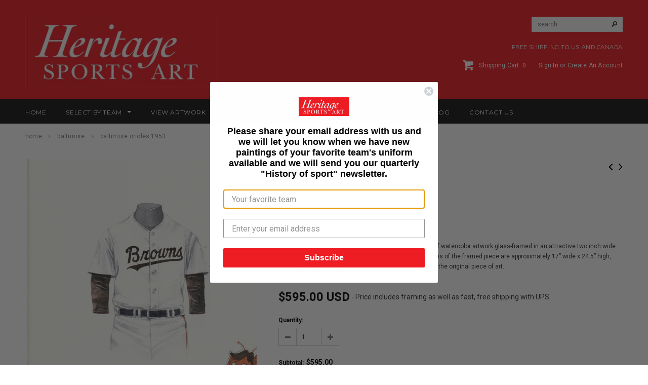

--- FILE ---
content_type: text/html; charset=utf-8
request_url: https://www.heritagesportsart.com/collections/baltimore/products/baltimore-orioles-1953
body_size: 26739
content:
<!doctype html>
<!--[if lt IE 7]><html class="no-js lt-ie9 lt-ie8 lt-ie7" lang="en"> <![endif]-->
<!--[if IE 7]><html class="no-js lt-ie9 lt-ie8" lang="en"> <![endif]-->
<!--[if IE 8]><html class="no-js lt-ie9" lang="en"> <![endif]-->
<!--[if IE 9 ]><html class="ie9 no-js"> <![endif]-->
<!--[if (gt IE 9)|!(IE)]><!--> <html class="no-js"> <!--<![endif]-->
<head><script>var head = document.head;var script = document.createElement('script');script.type = 'text/javascript';script.src = "https://179103.tracking.hyros.com/v1/lst/universal-script?ph=399737dd7e831d71f0b0f97c08cfbd195f852df5e3d24ed23c18e1bf80fe4547&tag=!tracking";head.appendChild(script);</script>
  <meta name="facebook-domain-verification" content="tgf8lnb6rfiab6qi7p2qzv8x2iyz2o" />
 <meta name="google-site-verification" content="3Zwb3OFYqLAuvPHuTIiOAU53dX8dZt5Pyy3VnmP310Y" />
 <meta charset="utf-8">

  <!-- Title and description ================================================== -->
  <title>
  MLB Baltimore Orioles 1953 uniform original art &ndash; Heritage Sports Art
  </title>

  
  <meta name="description" content="Original art of the MLB 1953 Baltimore Orioles uniform. This is a framed original water-colour painting. This would be a fantastic wedding gift, anniversary gift, major birthday gift, retirement gift or Christmas gift. Truly one of a kind. Ideal for the home, office or mancave. Price includes framing and shipping.">
  

  <!-- Product meta ================================================== -->
  


  <meta property="og:type" content="product">
  <meta property="og:title" content="Baltimore Orioles 1953">
  
  <meta property="og:image" content="http://www.heritagesportsart.com/cdn/shop/products/mlbbo1953op3orig_grande.jpg?v=1576617294">
  <meta property="og:image:secure_url" content="https://www.heritagesportsart.com/cdn/shop/products/mlbbo1953op3orig_grande.jpg?v=1576617294">
  
  <meta property="og:image" content="http://www.heritagesportsart.com/cdn/shop/products/mlbbo1953opt1_grande.jpg?v=1576617294">
  <meta property="og:image:secure_url" content="https://www.heritagesportsart.com/cdn/shop/products/mlbbo1953opt1_grande.jpg?v=1576617294">
  
  <meta property="og:price:amount" content="595.00">
  <meta property="og:price:currency" content="USD">


  <meta property="og:description" content="Original art of the MLB 1953 Baltimore Orioles uniform. This is a framed original water-colour painting. This would be a fantastic wedding gift, anniversary gift, major birthday gift, retirement gift or Christmas gift. Truly one of a kind. Ideal for the home, office or mancave. Price includes framing and shipping.">


  <meta property="og:url" content="https://www.heritagesportsart.com/products/baltimore-orioles-1953">
  <meta property="og:site_name" content="Heritage Sports Art">
  


  

  <meta name="twitter:card" content="product">
  <meta name="twitter:title" content="Baltimore Orioles 1953">
  <meta name="twitter:description" content="This beautifully framed piece features an original piece of watercolor artwork glass-framed in an attractive two inch wide black resin frame with a double mat. The outer dimensions of the framed piece are approximately 17” wide x 24.5” high, although the exact size will vary according to the size of the original piece of art. At the core of the framed piece is the actual piece of original artwork as painted by the artist on textured 100% rag, water-marked watercolor paper. In many cases the original artwork has handwritten notes in pencil from the artist (be sure to “See the actual artwork without the frame” elsewhere in this website). Simply put, this is beautiful, one-of-a-kind artwork. The outer mat is a rich textured black acid-free mat with a decorative inset white v-groove, while the inner mat is a complimentary colored">
  <meta name="twitter:image" content="https://www.heritagesportsart.com/cdn/shop/products/mlbbo1953op3orig_medium.jpg?v=1576617294">
  <meta name="twitter:image:width" content="240">
  <meta name="twitter:image:height" content="240">
  <meta name="twitter:label1" content="Price">
  <meta name="twitter:data1" content="$595.00 USD">
  
  <meta name="twitter:label2" content="Brand">
  <meta name="twitter:data2" content="Bill Band">
  


  <!-- Helpers ================================================== -->
  <link rel="canonical" href="https://www.heritagesportsart.com/products/baltimore-orioles-1953">
  <meta name="viewport" content="width=device-width,initial-scale=1">
  
  <!-- Favicon -->
  <link rel="shortcut icon" href="//www.heritagesportsart.com/cdn/shop/t/8/assets/favicon.png?v=157232816852927793751623231850" type="image/x-icon" />
  
   <!-- fonts -->
  
<script type="text/javascript">
  WebFontConfig = {
    google: { families: [ 
      
          'Montserrat:100,200,300,400,500,600,700,800,900'
	  
      
      
      	
      		,
      	      
        'Roboto:100,200,300,400,500,600,700,800,900'
	  
      
      
      	
      		,
      	      
        'Roboto Condensed:100,200,300,400,500,600,700,800,900'
	  
      
      
    ] }
  };
  (function() {
    var wf = document.createElement('script');
    wf.src = ('https:' == document.location.protocol ? 'https' : 'http') +
      '://ajax.googleapis.com/ajax/libs/webfont/1/webfont.js';
    wf.type = 'text/javascript';
    wf.async = 'true';
    var s = document.getElementsByTagName('script')[0];
    s.parentNode.insertBefore(wf, s);
  })(); 
</script>

  
   <!-- Styles -->
   <link href="//www.heritagesportsart.com/cdn/shop/t/8/assets/bootstrap.min.css?v=125365494255861483591623231820" rel="stylesheet" type="text/css" media="all" />

<!-- Theme base and media queries -->
<link href="//www.heritagesportsart.com/cdn/shop/t/8/assets/owl.carousel.css?v=110508842938087914561623231878" rel="stylesheet" type="text/css" media="all" />
<link href="//www.heritagesportsart.com/cdn/shop/t/8/assets/owl.theme.css?v=26972935624028443691623231880" rel="stylesheet" type="text/css" media="all" />
<link href="//www.heritagesportsart.com/cdn/shop/t/8/assets/jcarousel.css?v=140402818170508073921623231864" rel="stylesheet" type="text/css" media="all" />
<link href="//www.heritagesportsart.com/cdn/shop/t/8/assets/selectize.bootstrap3.css?v=118966386664581825661623231881" rel="stylesheet" type="text/css" media="all" />
<link href="//www.heritagesportsart.com/cdn/shop/t/8/assets/jquery.fancybox.css?v=63466834292105058241623231869" rel="stylesheet" type="text/css" media="all" />
<link href="//www.heritagesportsart.com/cdn/shop/t/8/assets/component.css?v=167576966610831123851623231839" rel="stylesheet" type="text/css" media="all" />
<link href="//www.heritagesportsart.com/cdn/shop/t/8/assets/theme-styles.css?v=11621184641949653891702392018" rel="stylesheet" type="text/css" media="all" />
<link href="//www.heritagesportsart.com/cdn/shop/t/8/assets/theme-styles-setting.css?v=158548117852557542491623231910" rel="stylesheet" type="text/css" media="all" />
<link href="//www.heritagesportsart.com/cdn/shop/t/8/assets/theme-styles-responsive.css?v=122676661234442048451702392018" rel="stylesheet" type="text/css" media="all" />
<link href="//www.heritagesportsart.com/cdn/shop/t/8/assets/animate.css?v=179303490640245229381623231811" rel="stylesheet" type="text/css" media="all" />
<link href="//www.heritagesportsart.com/cdn/shop/t/8/assets/accordion-styles.css?v=140477748029874126801623231910" rel="stylesheet" type="text/css" media="all" />


  
   <!-- Scripts -->
  <script src="//ajax.googleapis.com/ajax/libs/jquery/1.8.1/jquery.min.js"></script> 
<script src="//www.heritagesportsart.com/cdn/shop/t/8/assets/jquery-cookie.min.js?v=72365755745404048181623231864" type="text/javascript"></script>
<script src="//www.heritagesportsart.com/cdn/shop/t/8/assets/selectize.min.js?v=74685606144567451161623231882" type="text/javascript"></script>
<script src="//www.heritagesportsart.com/cdn/shop/t/8/assets/jquery.flexslider-min.js?v=61727824838382291461623231870" type="text/javascript"></script>

<script>
  window.ajax_cart = true;
  window.money_format = "${{amount}} USD";
  window.shop_currency = "USD";
  window.show_multiple_currencies = false;
  window.loading_url = "//www.heritagesportsart.com/cdn/shop/t/8/assets/loading.gif?v=138320272688802402361623231875"; 
  window.use_color_swatch = true;
  window.product_image_resize = true;
  window.enable_sidebar_multiple_choice = true;
  window.dropdowncart_type = "hover";
  window.file_url = "//www.heritagesportsart.com/cdn/shop/files/?744";
  window.asset_url = "";
  window.images_size = {
    is_crop: false,
    ratio_width : 1,
    ratio_height : 1.35,
  };
</script>

  <!-- Header hook for plugins ================================================== -->
  <script>window.performance && window.performance.mark && window.performance.mark('shopify.content_for_header.start');</script><meta name="facebook-domain-verification" content="10u3f7alg2372pmitvpr3dx94vv7a5">
<meta name="facebook-domain-verification" content="tgf8lnb6rfiab6qi7p2qzv8x2iyz2o">
<meta id="shopify-digital-wallet" name="shopify-digital-wallet" content="/14373814/digital_wallets/dialog">
<meta name="shopify-checkout-api-token" content="6e004c2452884fd3b13a783f89ac233d">
<meta id="in-context-paypal-metadata" data-shop-id="14373814" data-venmo-supported="false" data-environment="production" data-locale="en_US" data-paypal-v4="true" data-currency="USD">
<link rel="alternate" type="application/json+oembed" href="https://www.heritagesportsart.com/products/baltimore-orioles-1953.oembed">
<script async="async" src="/checkouts/internal/preloads.js?locale=en-US"></script>
<link rel="preconnect" href="https://shop.app" crossorigin="anonymous">
<script async="async" src="https://shop.app/checkouts/internal/preloads.js?locale=en-US&shop_id=14373814" crossorigin="anonymous"></script>
<script id="apple-pay-shop-capabilities" type="application/json">{"shopId":14373814,"countryCode":"CA","currencyCode":"USD","merchantCapabilities":["supports3DS"],"merchantId":"gid:\/\/shopify\/Shop\/14373814","merchantName":"Heritage Sports Art","requiredBillingContactFields":["postalAddress","email","phone"],"requiredShippingContactFields":["postalAddress","email","phone"],"shippingType":"shipping","supportedNetworks":["visa","masterCard","amex","discover","jcb"],"total":{"type":"pending","label":"Heritage Sports Art","amount":"1.00"},"shopifyPaymentsEnabled":true,"supportsSubscriptions":true}</script>
<script id="shopify-features" type="application/json">{"accessToken":"6e004c2452884fd3b13a783f89ac233d","betas":["rich-media-storefront-analytics"],"domain":"www.heritagesportsart.com","predictiveSearch":true,"shopId":14373814,"locale":"en"}</script>
<script>var Shopify = Shopify || {};
Shopify.shop = "heritagesportsart.myshopify.com";
Shopify.locale = "en";
Shopify.currency = {"active":"USD","rate":"1.0"};
Shopify.country = "US";
Shopify.theme = {"name":"Heritage Sports - GR - 9 Jun - 21","id":120352309353,"schema_name":null,"schema_version":null,"theme_store_id":null,"role":"main"};
Shopify.theme.handle = "null";
Shopify.theme.style = {"id":null,"handle":null};
Shopify.cdnHost = "www.heritagesportsart.com/cdn";
Shopify.routes = Shopify.routes || {};
Shopify.routes.root = "/";</script>
<script type="module">!function(o){(o.Shopify=o.Shopify||{}).modules=!0}(window);</script>
<script>!function(o){function n(){var o=[];function n(){o.push(Array.prototype.slice.apply(arguments))}return n.q=o,n}var t=o.Shopify=o.Shopify||{};t.loadFeatures=n(),t.autoloadFeatures=n()}(window);</script>
<script>
  window.ShopifyPay = window.ShopifyPay || {};
  window.ShopifyPay.apiHost = "shop.app\/pay";
  window.ShopifyPay.redirectState = null;
</script>
<script id="shop-js-analytics" type="application/json">{"pageType":"product"}</script>
<script defer="defer" async type="module" src="//www.heritagesportsart.com/cdn/shopifycloud/shop-js/modules/v2/client.init-shop-cart-sync_D0dqhulL.en.esm.js"></script>
<script defer="defer" async type="module" src="//www.heritagesportsart.com/cdn/shopifycloud/shop-js/modules/v2/chunk.common_CpVO7qML.esm.js"></script>
<script type="module">
  await import("//www.heritagesportsart.com/cdn/shopifycloud/shop-js/modules/v2/client.init-shop-cart-sync_D0dqhulL.en.esm.js");
await import("//www.heritagesportsart.com/cdn/shopifycloud/shop-js/modules/v2/chunk.common_CpVO7qML.esm.js");

  window.Shopify.SignInWithShop?.initShopCartSync?.({"fedCMEnabled":true,"windoidEnabled":true});

</script>
<script>
  window.Shopify = window.Shopify || {};
  if (!window.Shopify.featureAssets) window.Shopify.featureAssets = {};
  window.Shopify.featureAssets['shop-js'] = {"shop-cart-sync":["modules/v2/client.shop-cart-sync_D9bwt38V.en.esm.js","modules/v2/chunk.common_CpVO7qML.esm.js"],"init-fed-cm":["modules/v2/client.init-fed-cm_BJ8NPuHe.en.esm.js","modules/v2/chunk.common_CpVO7qML.esm.js"],"init-shop-email-lookup-coordinator":["modules/v2/client.init-shop-email-lookup-coordinator_pVrP2-kG.en.esm.js","modules/v2/chunk.common_CpVO7qML.esm.js"],"shop-cash-offers":["modules/v2/client.shop-cash-offers_CNh7FWN-.en.esm.js","modules/v2/chunk.common_CpVO7qML.esm.js","modules/v2/chunk.modal_DKF6x0Jh.esm.js"],"init-shop-cart-sync":["modules/v2/client.init-shop-cart-sync_D0dqhulL.en.esm.js","modules/v2/chunk.common_CpVO7qML.esm.js"],"init-windoid":["modules/v2/client.init-windoid_DaoAelzT.en.esm.js","modules/v2/chunk.common_CpVO7qML.esm.js"],"shop-toast-manager":["modules/v2/client.shop-toast-manager_1DND8Tac.en.esm.js","modules/v2/chunk.common_CpVO7qML.esm.js"],"pay-button":["modules/v2/client.pay-button_CFeQi1r6.en.esm.js","modules/v2/chunk.common_CpVO7qML.esm.js"],"shop-button":["modules/v2/client.shop-button_Ca94MDdQ.en.esm.js","modules/v2/chunk.common_CpVO7qML.esm.js"],"shop-login-button":["modules/v2/client.shop-login-button_DPYNfp1Z.en.esm.js","modules/v2/chunk.common_CpVO7qML.esm.js","modules/v2/chunk.modal_DKF6x0Jh.esm.js"],"avatar":["modules/v2/client.avatar_BTnouDA3.en.esm.js"],"shop-follow-button":["modules/v2/client.shop-follow-button_BMKh4nJE.en.esm.js","modules/v2/chunk.common_CpVO7qML.esm.js","modules/v2/chunk.modal_DKF6x0Jh.esm.js"],"init-customer-accounts-sign-up":["modules/v2/client.init-customer-accounts-sign-up_CJXi5kRN.en.esm.js","modules/v2/client.shop-login-button_DPYNfp1Z.en.esm.js","modules/v2/chunk.common_CpVO7qML.esm.js","modules/v2/chunk.modal_DKF6x0Jh.esm.js"],"init-shop-for-new-customer-accounts":["modules/v2/client.init-shop-for-new-customer-accounts_BoBxkgWu.en.esm.js","modules/v2/client.shop-login-button_DPYNfp1Z.en.esm.js","modules/v2/chunk.common_CpVO7qML.esm.js","modules/v2/chunk.modal_DKF6x0Jh.esm.js"],"init-customer-accounts":["modules/v2/client.init-customer-accounts_DCuDTzpR.en.esm.js","modules/v2/client.shop-login-button_DPYNfp1Z.en.esm.js","modules/v2/chunk.common_CpVO7qML.esm.js","modules/v2/chunk.modal_DKF6x0Jh.esm.js"],"checkout-modal":["modules/v2/client.checkout-modal_U_3e4VxF.en.esm.js","modules/v2/chunk.common_CpVO7qML.esm.js","modules/v2/chunk.modal_DKF6x0Jh.esm.js"],"lead-capture":["modules/v2/client.lead-capture_DEgn0Z8u.en.esm.js","modules/v2/chunk.common_CpVO7qML.esm.js","modules/v2/chunk.modal_DKF6x0Jh.esm.js"],"shop-login":["modules/v2/client.shop-login_CoM5QKZ_.en.esm.js","modules/v2/chunk.common_CpVO7qML.esm.js","modules/v2/chunk.modal_DKF6x0Jh.esm.js"],"payment-terms":["modules/v2/client.payment-terms_BmrqWn8r.en.esm.js","modules/v2/chunk.common_CpVO7qML.esm.js","modules/v2/chunk.modal_DKF6x0Jh.esm.js"]};
</script>
<script>(function() {
  var isLoaded = false;
  function asyncLoad() {
    if (isLoaded) return;
    isLoaded = true;
    var urls = ["https:\/\/static.klaviyo.com\/onsite\/js\/klaviyo.js?company_id=SPQ3gN\u0026shop=heritagesportsart.myshopify.com","https:\/\/static.klaviyo.com\/onsite\/js\/klaviyo.js?company_id=SPQ3gN\u0026shop=heritagesportsart.myshopify.com"];
    for (var i = 0; i < urls.length; i++) {
      var s = document.createElement('script');
      s.type = 'text/javascript';
      s.async = true;
      s.src = urls[i];
      var x = document.getElementsByTagName('script')[0];
      x.parentNode.insertBefore(s, x);
    }
  };
  if(window.attachEvent) {
    window.attachEvent('onload', asyncLoad);
  } else {
    window.addEventListener('load', asyncLoad, false);
  }
})();</script>
<script id="__st">var __st={"a":14373814,"offset":-18000,"reqid":"62c15ab9-6c34-4cb4-9aff-a7005f32f4cb-1764905252","pageurl":"www.heritagesportsart.com\/collections\/baltimore\/products\/baltimore-orioles-1953","u":"fad7f7425c97","p":"product","rtyp":"product","rid":8132157187};</script>
<script>window.ShopifyPaypalV4VisibilityTracking = true;</script>
<script id="captcha-bootstrap">!function(){'use strict';const t='contact',e='account',n='new_comment',o=[[t,t],['blogs',n],['comments',n],[t,'customer']],c=[[e,'customer_login'],[e,'guest_login'],[e,'recover_customer_password'],[e,'create_customer']],r=t=>t.map((([t,e])=>`form[action*='/${t}']:not([data-nocaptcha='true']) input[name='form_type'][value='${e}']`)).join(','),a=t=>()=>t?[...document.querySelectorAll(t)].map((t=>t.form)):[];function s(){const t=[...o],e=r(t);return a(e)}const i='password',u='form_key',d=['recaptcha-v3-token','g-recaptcha-response','h-captcha-response',i],f=()=>{try{return window.sessionStorage}catch{return}},m='__shopify_v',_=t=>t.elements[u];function p(t,e,n=!1){try{const o=window.sessionStorage,c=JSON.parse(o.getItem(e)),{data:r}=function(t){const{data:e,action:n}=t;return t[m]||n?{data:e,action:n}:{data:t,action:n}}(c);for(const[e,n]of Object.entries(r))t.elements[e]&&(t.elements[e].value=n);n&&o.removeItem(e)}catch(o){console.error('form repopulation failed',{error:o})}}const l='form_type',E='cptcha';function T(t){t.dataset[E]=!0}const w=window,h=w.document,L='Shopify',v='ce_forms',y='captcha';let A=!1;((t,e)=>{const n=(g='f06e6c50-85a8-45c8-87d0-21a2b65856fe',I='https://cdn.shopify.com/shopifycloud/storefront-forms-hcaptcha/ce_storefront_forms_captcha_hcaptcha.v1.5.2.iife.js',D={infoText:'Protected by hCaptcha',privacyText:'Privacy',termsText:'Terms'},(t,e,n)=>{const o=w[L][v],c=o.bindForm;if(c)return c(t,g,e,D).then(n);var r;o.q.push([[t,g,e,D],n]),r=I,A||(h.body.append(Object.assign(h.createElement('script'),{id:'captcha-provider',async:!0,src:r})),A=!0)});var g,I,D;w[L]=w[L]||{},w[L][v]=w[L][v]||{},w[L][v].q=[],w[L][y]=w[L][y]||{},w[L][y].protect=function(t,e){n(t,void 0,e),T(t)},Object.freeze(w[L][y]),function(t,e,n,w,h,L){const[v,y,A,g]=function(t,e,n){const i=e?o:[],u=t?c:[],d=[...i,...u],f=r(d),m=r(i),_=r(d.filter((([t,e])=>n.includes(e))));return[a(f),a(m),a(_),s()]}(w,h,L),I=t=>{const e=t.target;return e instanceof HTMLFormElement?e:e&&e.form},D=t=>v().includes(t);t.addEventListener('submit',(t=>{const e=I(t);if(!e)return;const n=D(e)&&!e.dataset.hcaptchaBound&&!e.dataset.recaptchaBound,o=_(e),c=g().includes(e)&&(!o||!o.value);(n||c)&&t.preventDefault(),c&&!n&&(function(t){try{if(!f())return;!function(t){const e=f();if(!e)return;const n=_(t);if(!n)return;const o=n.value;o&&e.removeItem(o)}(t);const e=Array.from(Array(32),(()=>Math.random().toString(36)[2])).join('');!function(t,e){_(t)||t.append(Object.assign(document.createElement('input'),{type:'hidden',name:u})),t.elements[u].value=e}(t,e),function(t,e){const n=f();if(!n)return;const o=[...t.querySelectorAll(`input[type='${i}']`)].map((({name:t})=>t)),c=[...d,...o],r={};for(const[a,s]of new FormData(t).entries())c.includes(a)||(r[a]=s);n.setItem(e,JSON.stringify({[m]:1,action:t.action,data:r}))}(t,e)}catch(e){console.error('failed to persist form',e)}}(e),e.submit())}));const S=(t,e)=>{t&&!t.dataset[E]&&(n(t,e.some((e=>e===t))),T(t))};for(const o of['focusin','change'])t.addEventListener(o,(t=>{const e=I(t);D(e)&&S(e,y())}));const B=e.get('form_key'),M=e.get(l),P=B&&M;t.addEventListener('DOMContentLoaded',(()=>{const t=y();if(P)for(const e of t)e.elements[l].value===M&&p(e,B);[...new Set([...A(),...v().filter((t=>'true'===t.dataset.shopifyCaptcha))])].forEach((e=>S(e,t)))}))}(h,new URLSearchParams(w.location.search),n,t,e,['guest_login'])})(!0,!0)}();</script>
<script integrity="sha256-52AcMU7V7pcBOXWImdc/TAGTFKeNjmkeM1Pvks/DTgc=" data-source-attribution="shopify.loadfeatures" defer="defer" src="//www.heritagesportsart.com/cdn/shopifycloud/storefront/assets/storefront/load_feature-81c60534.js" crossorigin="anonymous"></script>
<script crossorigin="anonymous" defer="defer" src="//www.heritagesportsart.com/cdn/shopifycloud/storefront/assets/shopify_pay/storefront-65b4c6d7.js?v=20250812"></script>
<script data-source-attribution="shopify.dynamic_checkout.dynamic.init">var Shopify=Shopify||{};Shopify.PaymentButton=Shopify.PaymentButton||{isStorefrontPortableWallets:!0,init:function(){window.Shopify.PaymentButton.init=function(){};var t=document.createElement("script");t.src="https://www.heritagesportsart.com/cdn/shopifycloud/portable-wallets/latest/portable-wallets.en.js",t.type="module",document.head.appendChild(t)}};
</script>
<script data-source-attribution="shopify.dynamic_checkout.buyer_consent">
  function portableWalletsHideBuyerConsent(e){var t=document.getElementById("shopify-buyer-consent"),n=document.getElementById("shopify-subscription-policy-button");t&&n&&(t.classList.add("hidden"),t.setAttribute("aria-hidden","true"),n.removeEventListener("click",e))}function portableWalletsShowBuyerConsent(e){var t=document.getElementById("shopify-buyer-consent"),n=document.getElementById("shopify-subscription-policy-button");t&&n&&(t.classList.remove("hidden"),t.removeAttribute("aria-hidden"),n.addEventListener("click",e))}window.Shopify?.PaymentButton&&(window.Shopify.PaymentButton.hideBuyerConsent=portableWalletsHideBuyerConsent,window.Shopify.PaymentButton.showBuyerConsent=portableWalletsShowBuyerConsent);
</script>
<script>
  function portableWalletsCleanup(e){e&&e.src&&console.error("Failed to load portable wallets script "+e.src);var t=document.querySelectorAll("shopify-accelerated-checkout .shopify-payment-button__skeleton, shopify-accelerated-checkout-cart .wallet-cart-button__skeleton"),e=document.getElementById("shopify-buyer-consent");for(let e=0;e<t.length;e++)t[e].remove();e&&e.remove()}function portableWalletsNotLoadedAsModule(e){e instanceof ErrorEvent&&"string"==typeof e.message&&e.message.includes("import.meta")&&"string"==typeof e.filename&&e.filename.includes("portable-wallets")&&(window.removeEventListener("error",portableWalletsNotLoadedAsModule),window.Shopify.PaymentButton.failedToLoad=e,"loading"===document.readyState?document.addEventListener("DOMContentLoaded",window.Shopify.PaymentButton.init):window.Shopify.PaymentButton.init())}window.addEventListener("error",portableWalletsNotLoadedAsModule);
</script>

<script type="module" src="https://www.heritagesportsart.com/cdn/shopifycloud/portable-wallets/latest/portable-wallets.en.js" onError="portableWalletsCleanup(this)" crossorigin="anonymous"></script>
<script nomodule>
  document.addEventListener("DOMContentLoaded", portableWalletsCleanup);
</script>

<link id="shopify-accelerated-checkout-styles" rel="stylesheet" media="screen" href="https://www.heritagesportsart.com/cdn/shopifycloud/portable-wallets/latest/accelerated-checkout-backwards-compat.css" crossorigin="anonymous">
<style id="shopify-accelerated-checkout-cart">
        #shopify-buyer-consent {
  margin-top: 1em;
  display: inline-block;
  width: 100%;
}

#shopify-buyer-consent.hidden {
  display: none;
}

#shopify-subscription-policy-button {
  background: none;
  border: none;
  padding: 0;
  text-decoration: underline;
  font-size: inherit;
  cursor: pointer;
}

#shopify-subscription-policy-button::before {
  box-shadow: none;
}

      </style>

<script>window.performance && window.performance.mark && window.performance.mark('shopify.content_for_header.end');</script>
  <!-- End Header hook for plugins ================================================== -->

  <!--[if lt IE 9]>
  <script src="//html5shiv.googlecode.com/svn/trunk/html5.js" type="text/javascript"></script>
  <![endif]-->

  
  


	<script>var loox_global_hash = '1623235786424';</script><script>var loox_widgeton_caret = {"visible":true};</script><style>.loox-reviews-default { max-width: 1200px; margin: 0 auto; }.loox-rating .loox-icon { color:#EE1D23; }.loox-rating .loox-icon.loox-caret { color:#333; cursor: pointer; }</style>
<!-- BEGIN app block: shopify://apps/frequently-bought/blocks/app-embed-block/b1a8cbea-c844-4842-9529-7c62dbab1b1f --><script>
    window.codeblackbelt = window.codeblackbelt || {};
    window.codeblackbelt.shop = window.codeblackbelt.shop || 'heritagesportsart.myshopify.com';
    
        window.codeblackbelt.productId = 8132157187;</script><script src="//cdn.codeblackbelt.com/widgets/frequently-bought-together/main.min.js?version=2025120422-0500" async></script>
 <!-- END app block --><link href="https://monorail-edge.shopifysvc.com" rel="dns-prefetch">
<script>(function(){if ("sendBeacon" in navigator && "performance" in window) {try {var session_token_from_headers = performance.getEntriesByType('navigation')[0].serverTiming.find(x => x.name == '_s').description;} catch {var session_token_from_headers = undefined;}var session_cookie_matches = document.cookie.match(/_shopify_s=([^;]*)/);var session_token_from_cookie = session_cookie_matches && session_cookie_matches.length === 2 ? session_cookie_matches[1] : "";var session_token = session_token_from_headers || session_token_from_cookie || "";function handle_abandonment_event(e) {var entries = performance.getEntries().filter(function(entry) {return /monorail-edge.shopifysvc.com/.test(entry.name);});if (!window.abandonment_tracked && entries.length === 0) {window.abandonment_tracked = true;var currentMs = Date.now();var navigation_start = performance.timing.navigationStart;var payload = {shop_id: 14373814,url: window.location.href,navigation_start,duration: currentMs - navigation_start,session_token,page_type: "product"};window.navigator.sendBeacon("https://monorail-edge.shopifysvc.com/v1/produce", JSON.stringify({schema_id: "online_store_buyer_site_abandonment/1.1",payload: payload,metadata: {event_created_at_ms: currentMs,event_sent_at_ms: currentMs}}));}}window.addEventListener('pagehide', handle_abandonment_event);}}());</script>
<script id="web-pixels-manager-setup">(function e(e,d,r,n,o){if(void 0===o&&(o={}),!Boolean(null===(a=null===(i=window.Shopify)||void 0===i?void 0:i.analytics)||void 0===a?void 0:a.replayQueue)){var i,a;window.Shopify=window.Shopify||{};var t=window.Shopify;t.analytics=t.analytics||{};var s=t.analytics;s.replayQueue=[],s.publish=function(e,d,r){return s.replayQueue.push([e,d,r]),!0};try{self.performance.mark("wpm:start")}catch(e){}var l=function(){var e={modern:/Edge?\/(1{2}[4-9]|1[2-9]\d|[2-9]\d{2}|\d{4,})\.\d+(\.\d+|)|Firefox\/(1{2}[4-9]|1[2-9]\d|[2-9]\d{2}|\d{4,})\.\d+(\.\d+|)|Chrom(ium|e)\/(9{2}|\d{3,})\.\d+(\.\d+|)|(Maci|X1{2}).+ Version\/(15\.\d+|(1[6-9]|[2-9]\d|\d{3,})\.\d+)([,.]\d+|)( \(\w+\)|)( Mobile\/\w+|) Safari\/|Chrome.+OPR\/(9{2}|\d{3,})\.\d+\.\d+|(CPU[ +]OS|iPhone[ +]OS|CPU[ +]iPhone|CPU IPhone OS|CPU iPad OS)[ +]+(15[._]\d+|(1[6-9]|[2-9]\d|\d{3,})[._]\d+)([._]\d+|)|Android:?[ /-](13[3-9]|1[4-9]\d|[2-9]\d{2}|\d{4,})(\.\d+|)(\.\d+|)|Android.+Firefox\/(13[5-9]|1[4-9]\d|[2-9]\d{2}|\d{4,})\.\d+(\.\d+|)|Android.+Chrom(ium|e)\/(13[3-9]|1[4-9]\d|[2-9]\d{2}|\d{4,})\.\d+(\.\d+|)|SamsungBrowser\/([2-9]\d|\d{3,})\.\d+/,legacy:/Edge?\/(1[6-9]|[2-9]\d|\d{3,})\.\d+(\.\d+|)|Firefox\/(5[4-9]|[6-9]\d|\d{3,})\.\d+(\.\d+|)|Chrom(ium|e)\/(5[1-9]|[6-9]\d|\d{3,})\.\d+(\.\d+|)([\d.]+$|.*Safari\/(?![\d.]+ Edge\/[\d.]+$))|(Maci|X1{2}).+ Version\/(10\.\d+|(1[1-9]|[2-9]\d|\d{3,})\.\d+)([,.]\d+|)( \(\w+\)|)( Mobile\/\w+|) Safari\/|Chrome.+OPR\/(3[89]|[4-9]\d|\d{3,})\.\d+\.\d+|(CPU[ +]OS|iPhone[ +]OS|CPU[ +]iPhone|CPU IPhone OS|CPU iPad OS)[ +]+(10[._]\d+|(1[1-9]|[2-9]\d|\d{3,})[._]\d+)([._]\d+|)|Android:?[ /-](13[3-9]|1[4-9]\d|[2-9]\d{2}|\d{4,})(\.\d+|)(\.\d+|)|Mobile Safari.+OPR\/([89]\d|\d{3,})\.\d+\.\d+|Android.+Firefox\/(13[5-9]|1[4-9]\d|[2-9]\d{2}|\d{4,})\.\d+(\.\d+|)|Android.+Chrom(ium|e)\/(13[3-9]|1[4-9]\d|[2-9]\d{2}|\d{4,})\.\d+(\.\d+|)|Android.+(UC? ?Browser|UCWEB|U3)[ /]?(15\.([5-9]|\d{2,})|(1[6-9]|[2-9]\d|\d{3,})\.\d+)\.\d+|SamsungBrowser\/(5\.\d+|([6-9]|\d{2,})\.\d+)|Android.+MQ{2}Browser\/(14(\.(9|\d{2,})|)|(1[5-9]|[2-9]\d|\d{3,})(\.\d+|))(\.\d+|)|K[Aa][Ii]OS\/(3\.\d+|([4-9]|\d{2,})\.\d+)(\.\d+|)/},d=e.modern,r=e.legacy,n=navigator.userAgent;return n.match(d)?"modern":n.match(r)?"legacy":"unknown"}(),u="modern"===l?"modern":"legacy",c=(null!=n?n:{modern:"",legacy:""})[u],f=function(e){return[e.baseUrl,"/wpm","/b",e.hashVersion,"modern"===e.buildTarget?"m":"l",".js"].join("")}({baseUrl:d,hashVersion:r,buildTarget:u}),m=function(e){var d=e.version,r=e.bundleTarget,n=e.surface,o=e.pageUrl,i=e.monorailEndpoint;return{emit:function(e){var a=e.status,t=e.errorMsg,s=(new Date).getTime(),l=JSON.stringify({metadata:{event_sent_at_ms:s},events:[{schema_id:"web_pixels_manager_load/3.1",payload:{version:d,bundle_target:r,page_url:o,status:a,surface:n,error_msg:t},metadata:{event_created_at_ms:s}}]});if(!i)return console&&console.warn&&console.warn("[Web Pixels Manager] No Monorail endpoint provided, skipping logging."),!1;try{return self.navigator.sendBeacon.bind(self.navigator)(i,l)}catch(e){}var u=new XMLHttpRequest;try{return u.open("POST",i,!0),u.setRequestHeader("Content-Type","text/plain"),u.send(l),!0}catch(e){return console&&console.warn&&console.warn("[Web Pixels Manager] Got an unhandled error while logging to Monorail."),!1}}}}({version:r,bundleTarget:l,surface:e.surface,pageUrl:self.location.href,monorailEndpoint:e.monorailEndpoint});try{o.browserTarget=l,function(e){var d=e.src,r=e.async,n=void 0===r||r,o=e.onload,i=e.onerror,a=e.sri,t=e.scriptDataAttributes,s=void 0===t?{}:t,l=document.createElement("script"),u=document.querySelector("head"),c=document.querySelector("body");if(l.async=n,l.src=d,a&&(l.integrity=a,l.crossOrigin="anonymous"),s)for(var f in s)if(Object.prototype.hasOwnProperty.call(s,f))try{l.dataset[f]=s[f]}catch(e){}if(o&&l.addEventListener("load",o),i&&l.addEventListener("error",i),u)u.appendChild(l);else{if(!c)throw new Error("Did not find a head or body element to append the script");c.appendChild(l)}}({src:f,async:!0,onload:function(){if(!function(){var e,d;return Boolean(null===(d=null===(e=window.Shopify)||void 0===e?void 0:e.analytics)||void 0===d?void 0:d.initialized)}()){var d=window.webPixelsManager.init(e)||void 0;if(d){var r=window.Shopify.analytics;r.replayQueue.forEach((function(e){var r=e[0],n=e[1],o=e[2];d.publishCustomEvent(r,n,o)})),r.replayQueue=[],r.publish=d.publishCustomEvent,r.visitor=d.visitor,r.initialized=!0}}},onerror:function(){return m.emit({status:"failed",errorMsg:"".concat(f," has failed to load")})},sri:function(e){var d=/^sha384-[A-Za-z0-9+/=]+$/;return"string"==typeof e&&d.test(e)}(c)?c:"",scriptDataAttributes:o}),m.emit({status:"loading"})}catch(e){m.emit({status:"failed",errorMsg:(null==e?void 0:e.message)||"Unknown error"})}}})({shopId: 14373814,storefrontBaseUrl: "https://www.heritagesportsart.com",extensionsBaseUrl: "https://extensions.shopifycdn.com/cdn/shopifycloud/web-pixels-manager",monorailEndpoint: "https://monorail-edge.shopifysvc.com/unstable/produce_batch",surface: "storefront-renderer",enabledBetaFlags: ["2dca8a86"],webPixelsConfigList: [{"id":"143687785","configuration":"{\"pixel_id\":\"1724573044434292\",\"pixel_type\":\"facebook_pixel\",\"metaapp_system_user_token\":\"-\"}","eventPayloadVersion":"v1","runtimeContext":"OPEN","scriptVersion":"ca16bc87fe92b6042fbaa3acc2fbdaa6","type":"APP","apiClientId":2329312,"privacyPurposes":["ANALYTICS","MARKETING","SALE_OF_DATA"],"dataSharingAdjustments":{"protectedCustomerApprovalScopes":["read_customer_address","read_customer_email","read_customer_name","read_customer_personal_data","read_customer_phone"]}},{"id":"69927017","eventPayloadVersion":"v1","runtimeContext":"LAX","scriptVersion":"1","type":"CUSTOM","privacyPurposes":["ANALYTICS"],"name":"Google Analytics tag (migrated)"},{"id":"shopify-app-pixel","configuration":"{}","eventPayloadVersion":"v1","runtimeContext":"STRICT","scriptVersion":"0450","apiClientId":"shopify-pixel","type":"APP","privacyPurposes":["ANALYTICS","MARKETING"]},{"id":"shopify-custom-pixel","eventPayloadVersion":"v1","runtimeContext":"LAX","scriptVersion":"0450","apiClientId":"shopify-pixel","type":"CUSTOM","privacyPurposes":["ANALYTICS","MARKETING"]}],isMerchantRequest: false,initData: {"shop":{"name":"Heritage Sports Art","paymentSettings":{"currencyCode":"USD"},"myshopifyDomain":"heritagesportsart.myshopify.com","countryCode":"CA","storefrontUrl":"https:\/\/www.heritagesportsart.com"},"customer":null,"cart":null,"checkout":null,"productVariants":[{"price":{"amount":595.0,"currencyCode":"USD"},"product":{"title":"Baltimore Orioles 1953","vendor":"Bill Band","id":"8132157187","untranslatedTitle":"Baltimore Orioles 1953","url":"\/products\/baltimore-orioles-1953","type":"Watercolor Painting"},"id":"26374724547","image":{"src":"\/\/www.heritagesportsart.com\/cdn\/shop\/products\/mlbbo1953op3orig.jpg?v=1576617294"},"sku":null,"title":"Default","untranslatedTitle":"Default"}],"purchasingCompany":null},},"https://www.heritagesportsart.com/cdn","ae1676cfwd2530674p4253c800m34e853cb",{"modern":"","legacy":""},{"shopId":"14373814","storefrontBaseUrl":"https:\/\/www.heritagesportsart.com","extensionBaseUrl":"https:\/\/extensions.shopifycdn.com\/cdn\/shopifycloud\/web-pixels-manager","surface":"storefront-renderer","enabledBetaFlags":"[\"2dca8a86\"]","isMerchantRequest":"false","hashVersion":"ae1676cfwd2530674p4253c800m34e853cb","publish":"custom","events":"[[\"page_viewed\",{}],[\"product_viewed\",{\"productVariant\":{\"price\":{\"amount\":595.0,\"currencyCode\":\"USD\"},\"product\":{\"title\":\"Baltimore Orioles 1953\",\"vendor\":\"Bill Band\",\"id\":\"8132157187\",\"untranslatedTitle\":\"Baltimore Orioles 1953\",\"url\":\"\/products\/baltimore-orioles-1953\",\"type\":\"Watercolor Painting\"},\"id\":\"26374724547\",\"image\":{\"src\":\"\/\/www.heritagesportsart.com\/cdn\/shop\/products\/mlbbo1953op3orig.jpg?v=1576617294\"},\"sku\":null,\"title\":\"Default\",\"untranslatedTitle\":\"Default\"}}]]"});</script><script>
  window.ShopifyAnalytics = window.ShopifyAnalytics || {};
  window.ShopifyAnalytics.meta = window.ShopifyAnalytics.meta || {};
  window.ShopifyAnalytics.meta.currency = 'USD';
  var meta = {"product":{"id":8132157187,"gid":"gid:\/\/shopify\/Product\/8132157187","vendor":"Bill Band","type":"Watercolor Painting","variants":[{"id":26374724547,"price":59500,"name":"Baltimore Orioles 1953","public_title":null,"sku":null}],"remote":false},"page":{"pageType":"product","resourceType":"product","resourceId":8132157187}};
  for (var attr in meta) {
    window.ShopifyAnalytics.meta[attr] = meta[attr];
  }
</script>
<script class="analytics">
  (function () {
    var customDocumentWrite = function(content) {
      var jquery = null;

      if (window.jQuery) {
        jquery = window.jQuery;
      } else if (window.Checkout && window.Checkout.$) {
        jquery = window.Checkout.$;
      }

      if (jquery) {
        jquery('body').append(content);
      }
    };

    var hasLoggedConversion = function(token) {
      if (token) {
        return document.cookie.indexOf('loggedConversion=' + token) !== -1;
      }
      return false;
    }

    var setCookieIfConversion = function(token) {
      if (token) {
        var twoMonthsFromNow = new Date(Date.now());
        twoMonthsFromNow.setMonth(twoMonthsFromNow.getMonth() + 2);

        document.cookie = 'loggedConversion=' + token + '; expires=' + twoMonthsFromNow;
      }
    }

    var trekkie = window.ShopifyAnalytics.lib = window.trekkie = window.trekkie || [];
    if (trekkie.integrations) {
      return;
    }
    trekkie.methods = [
      'identify',
      'page',
      'ready',
      'track',
      'trackForm',
      'trackLink'
    ];
    trekkie.factory = function(method) {
      return function() {
        var args = Array.prototype.slice.call(arguments);
        args.unshift(method);
        trekkie.push(args);
        return trekkie;
      };
    };
    for (var i = 0; i < trekkie.methods.length; i++) {
      var key = trekkie.methods[i];
      trekkie[key] = trekkie.factory(key);
    }
    trekkie.load = function(config) {
      trekkie.config = config || {};
      trekkie.config.initialDocumentCookie = document.cookie;
      var first = document.getElementsByTagName('script')[0];
      var script = document.createElement('script');
      script.type = 'text/javascript';
      script.onerror = function(e) {
        var scriptFallback = document.createElement('script');
        scriptFallback.type = 'text/javascript';
        scriptFallback.onerror = function(error) {
                var Monorail = {
      produce: function produce(monorailDomain, schemaId, payload) {
        var currentMs = new Date().getTime();
        var event = {
          schema_id: schemaId,
          payload: payload,
          metadata: {
            event_created_at_ms: currentMs,
            event_sent_at_ms: currentMs
          }
        };
        return Monorail.sendRequest("https://" + monorailDomain + "/v1/produce", JSON.stringify(event));
      },
      sendRequest: function sendRequest(endpointUrl, payload) {
        // Try the sendBeacon API
        if (window && window.navigator && typeof window.navigator.sendBeacon === 'function' && typeof window.Blob === 'function' && !Monorail.isIos12()) {
          var blobData = new window.Blob([payload], {
            type: 'text/plain'
          });

          if (window.navigator.sendBeacon(endpointUrl, blobData)) {
            return true;
          } // sendBeacon was not successful

        } // XHR beacon

        var xhr = new XMLHttpRequest();

        try {
          xhr.open('POST', endpointUrl);
          xhr.setRequestHeader('Content-Type', 'text/plain');
          xhr.send(payload);
        } catch (e) {
          console.log(e);
        }

        return false;
      },
      isIos12: function isIos12() {
        return window.navigator.userAgent.lastIndexOf('iPhone; CPU iPhone OS 12_') !== -1 || window.navigator.userAgent.lastIndexOf('iPad; CPU OS 12_') !== -1;
      }
    };
    Monorail.produce('monorail-edge.shopifysvc.com',
      'trekkie_storefront_load_errors/1.1',
      {shop_id: 14373814,
      theme_id: 120352309353,
      app_name: "storefront",
      context_url: window.location.href,
      source_url: "//www.heritagesportsart.com/cdn/s/trekkie.storefront.94e7babdf2ec3663c2b14be7d5a3b25b9303ebb0.min.js"});

        };
        scriptFallback.async = true;
        scriptFallback.src = '//www.heritagesportsart.com/cdn/s/trekkie.storefront.94e7babdf2ec3663c2b14be7d5a3b25b9303ebb0.min.js';
        first.parentNode.insertBefore(scriptFallback, first);
      };
      script.async = true;
      script.src = '//www.heritagesportsart.com/cdn/s/trekkie.storefront.94e7babdf2ec3663c2b14be7d5a3b25b9303ebb0.min.js';
      first.parentNode.insertBefore(script, first);
    };
    trekkie.load(
      {"Trekkie":{"appName":"storefront","development":false,"defaultAttributes":{"shopId":14373814,"isMerchantRequest":null,"themeId":120352309353,"themeCityHash":"6699671510434729049","contentLanguage":"en","currency":"USD","eventMetadataId":"dcbe06a8-8cbe-4661-ad6a-fda9aa760beb"},"isServerSideCookieWritingEnabled":true,"monorailRegion":"shop_domain","enabledBetaFlags":["f0df213a"]},"Session Attribution":{},"S2S":{"facebookCapiEnabled":true,"source":"trekkie-storefront-renderer","apiClientId":580111}}
    );

    var loaded = false;
    trekkie.ready(function() {
      if (loaded) return;
      loaded = true;

      window.ShopifyAnalytics.lib = window.trekkie;

      var originalDocumentWrite = document.write;
      document.write = customDocumentWrite;
      try { window.ShopifyAnalytics.merchantGoogleAnalytics.call(this); } catch(error) {};
      document.write = originalDocumentWrite;

      window.ShopifyAnalytics.lib.page(null,{"pageType":"product","resourceType":"product","resourceId":8132157187,"shopifyEmitted":true});

      var match = window.location.pathname.match(/checkouts\/(.+)\/(thank_you|post_purchase)/)
      var token = match? match[1]: undefined;
      if (!hasLoggedConversion(token)) {
        setCookieIfConversion(token);
        window.ShopifyAnalytics.lib.track("Viewed Product",{"currency":"USD","variantId":26374724547,"productId":8132157187,"productGid":"gid:\/\/shopify\/Product\/8132157187","name":"Baltimore Orioles 1953","price":"595.00","sku":null,"brand":"Bill Band","variant":null,"category":"Watercolor Painting","nonInteraction":true,"remote":false},undefined,undefined,{"shopifyEmitted":true});
      window.ShopifyAnalytics.lib.track("monorail:\/\/trekkie_storefront_viewed_product\/1.1",{"currency":"USD","variantId":26374724547,"productId":8132157187,"productGid":"gid:\/\/shopify\/Product\/8132157187","name":"Baltimore Orioles 1953","price":"595.00","sku":null,"brand":"Bill Band","variant":null,"category":"Watercolor Painting","nonInteraction":true,"remote":false,"referer":"https:\/\/www.heritagesportsart.com\/collections\/baltimore\/products\/baltimore-orioles-1953"});
      }
    });


        var eventsListenerScript = document.createElement('script');
        eventsListenerScript.async = true;
        eventsListenerScript.src = "//www.heritagesportsart.com/cdn/shopifycloud/storefront/assets/shop_events_listener-3da45d37.js";
        document.getElementsByTagName('head')[0].appendChild(eventsListenerScript);

})();</script>
  <script>
  if (!window.ga || (window.ga && typeof window.ga !== 'function')) {
    window.ga = function ga() {
      (window.ga.q = window.ga.q || []).push(arguments);
      if (window.Shopify && window.Shopify.analytics && typeof window.Shopify.analytics.publish === 'function') {
        window.Shopify.analytics.publish("ga_stub_called", {}, {sendTo: "google_osp_migration"});
      }
      console.error("Shopify's Google Analytics stub called with:", Array.from(arguments), "\nSee https://help.shopify.com/manual/promoting-marketing/pixels/pixel-migration#google for more information.");
    };
    if (window.Shopify && window.Shopify.analytics && typeof window.Shopify.analytics.publish === 'function') {
      window.Shopify.analytics.publish("ga_stub_initialized", {}, {sendTo: "google_osp_migration"});
    }
  }
</script>
<script
  defer
  src="https://www.heritagesportsart.com/cdn/shopifycloud/perf-kit/shopify-perf-kit-2.1.2.min.js"
  data-application="storefront-renderer"
  data-shop-id="14373814"
  data-render-region="gcp-us-central1"
  data-page-type="product"
  data-theme-instance-id="120352309353"
  data-theme-name=""
  data-theme-version=""
  data-monorail-region="shop_domain"
  data-resource-timing-sampling-rate="10"
  data-shs="true"
  data-shs-beacon="true"
  data-shs-export-with-fetch="true"
  data-shs-logs-sample-rate="1"
></script>
</head>


<body id="mlb-baltimore-orioles-1953-uniform-original-art" class=" template-product" >
  <nav class="cbp-spmenu cbp-spmenu-vertical cbp-spmenu-left" id="cbp-spmenu-s1">
    <div class="gf-menu-device-wrapper">
      <div class="gf-menu-device-container"></div>
    </div>             
  </nav>
  <div class="wrapper-container">	
	<header class="site-header" role="banner">
  
  
  <div class="header-bottom">
    <div class="container">

      <div class="header-mobile">
        <div class="menu-block visible-phone"><!-- start Navigation Mobile  -->
          <div id="showLeftPush"></div>
        </div><!-- end Navigation Mobile  --> 

        <div class="customer-area dropdown">
          <a data-toggle="dropdown" href="#">Dropdown trigger</a>
          <div class="dropdown-menu" role="menu" aria-labelledby="dLabel">
            <p ><a href="/account">My Account</a></p>
            <div class="wishlist"><a href="/pages/wish-list" title="Wishlist">My Wishlist</a></div>
          </div>
        </div>
      </div>

      
      
      <div class="header-panel">
        <div class="row">
          <h1 class="header-logo col-xs-4">
            
            <a href="/">
              <img src="//www.heritagesportsart.com/cdn/shop/t/8/assets/logo.png?v=170465325723027441521623231876" alt="Heritage Sports Art" />
              
            </a>
            
          </h1>

          
          <div class="header-panel-bottom col-xs-8">
            <div class="header-panel-top">
              <div class="nav-search">


<a class="icon-search" href="javascript:void(0)">Search</a>
<form action="/search" method="get" class="input-group search-bar" role="search">
  
  

  <input type="text" name="q" value="" placeholder="search" class="input-group-field" aria-label="Search Site" autocomplete="off">
  <span class="input-group-btn">
    <input type="submit" class="btn" value="Search">
  </span>
</form>
</div>
              <div class="currency"></div>
              
            </div>
            
            
            
            <div class="header-message"><p class="free_shipping">Free Shipping to US and Canada</p></div>
            
            

            

<ul class="customer-links">
  
  <li>
    <a href="https://www.heritagesportsart.com/customer_authentication/redirect?locale=en&amp;region_country=US" id="customer_login_link">Sign In</a>
    
    <span class="or">or</span>
    <a href="https://shopify.com/14373814/account?locale=en" id="customer_register_link">Create An Account</a>
    
  </li>
</ul>



            <div class="top-header ">
              <div class="wrapper-top-cart">
                <p class="top-cart">
                  <span class="icon">&nbsp;</span>
                  <a href="javascript:void(0)" id="cartToggle">
                    <span class="first">Shopping Cart &nbsp;0</span>
                    <span id="cartCount" style="display: none;">0</span>
                  </a> 
                </p>
                <div id="dropdown-cart" style="display:none"> 
                  <div class="no-items">
                    <p>It appears that your cart is currently empty!</p>
                    <p class="text-continue"><a href="javascript:void(0)">Continue Shopping</a></p>
                  </div>
                  <div class="has-items">
                    <ol class="mini-products-list">  
                      
                    </ol>
                    <div class="summary">                
                      <p class="total">
                        <span class="label" style="color:#000">Total:</span>
                        <span class="price">$0.00</span> 
                      </p>
                    </div>
                    <div class="actions">
                      <button class="btn" onclick="window.location='/checkout'">Checkout</button>
                    </div>
                    <p class="text-cart"><a href="/cart">Or View Cart</a></p>
                  </div>
                </div>
              </div>

              
            </div> <!-- End Top Header --> 
          </div>
          <!-- <div class="nav-search on">


<a class="icon-search" href="javascript:void(0)">Search</a>
<form action="/search" method="get" class="input-group search-bar" role="search">
  
  

  <input type="text" name="q" value="" placeholder="search" class="input-group-field" aria-label="Search Site" autocomplete="off">
  <span class="input-group-btn">
    <input type="submit" class="btn" value="Search">
  </span>
</form>
</div> --> 
        </div>

      </div>
    </div>
    
    <nav class="nav-bar" role="navigation">
      <div class="header-logo-fix">
        <a href="/"><img src="//www.heritagesportsart.com/cdn/shop/t/8/assets/logo_fix.png?v=27315567035846159091623231877" alt="Heritage Sports Art" /></a>
      </div>
      <div class="container">
        



<ul class="site-nav">
  
  	
    
    <li >
      <a href="/" class="" >
        <span>Home</span>
        
      </a> 	
    
      
      
      
      <ul class="site-nav-dropdown">
        
      </ul>
    

    </li>
  
  	
    
    <li class="dropdown ">
      <a href="#" class="" >
        <span>Select By Team</span>
        <span class="icon-dropdown"></span>
      </a> 	
    
      
      
      
      <ul class="site-nav-dropdown">
        
          <li class="dropdown">
            <a href="/pages/shop-by-nfl-team" class="">
              <span>Shop by NFL Team</span>
              <span class="icon-dropdown"></span>
            </a>
            <ul class="site-nav-dropdown">
              
                <li >
                  <a href="/collections/arizona-cardinals" class="">
                    <span>Arizona Cardinals</span>
                    
                  </a>
                  <ul class="site-nav-dropdown">
                    
                    </ul>
                  </li>
              
                <li >
                  <a href="/collections/atlanta-falcons" class="">
                    <span>Atlanta Falcons</span>
                    
                  </a>
                  <ul class="site-nav-dropdown">
                    
                    </ul>
                  </li>
              
                <li >
                  <a href="/collections/baltimore-ravens" class="">
                    <span>Baltimore Ravens</span>
                    
                  </a>
                  <ul class="site-nav-dropdown">
                    
                    </ul>
                  </li>
              
                <li >
                  <a href="/collections/buffalo-bills" class="">
                    <span>Buffalo Bills</span>
                    
                  </a>
                  <ul class="site-nav-dropdown">
                    
                    </ul>
                  </li>
              
                <li >
                  <a href="/collections/carolina-panthers" class="">
                    <span>Carolina Panthers</span>
                    
                  </a>
                  <ul class="site-nav-dropdown">
                    
                    </ul>
                  </li>
              
                <li >
                  <a href="/collections/chicago-bears" class="">
                    <span>Chicago Bears</span>
                    
                  </a>
                  <ul class="site-nav-dropdown">
                    
                    </ul>
                  </li>
              
                <li >
                  <a href="/collections/cincinnati-bengals" class="">
                    <span>Cincinnati Bengals</span>
                    
                  </a>
                  <ul class="site-nav-dropdown">
                    
                    </ul>
                  </li>
              
                <li >
                  <a href="/collections/cleveland-browns" class="">
                    <span>Cleveland Browns</span>
                    
                  </a>
                  <ul class="site-nav-dropdown">
                    
                    </ul>
                  </li>
              
                <li >
                  <a href="/collections/dallas-cowboys" class="">
                    <span>Dallas Cowboys</span>
                    
                  </a>
                  <ul class="site-nav-dropdown">
                    
                    </ul>
                  </li>
              
                <li >
                  <a href="/collections/denver-broncos" class="">
                    <span>Denver Broncos</span>
                    
                  </a>
                  <ul class="site-nav-dropdown">
                    
                    </ul>
                  </li>
              
                <li >
                  <a href="/collections/detroit-lions" class="">
                    <span>Detroit Lions</span>
                    
                  </a>
                  <ul class="site-nav-dropdown">
                    
                    </ul>
                  </li>
              
                <li >
                  <a href="/collections/green-bay-packers" class="">
                    <span>Green Bay Packers</span>
                    
                  </a>
                  <ul class="site-nav-dropdown">
                    
                    </ul>
                  </li>
              
                <li >
                  <a href="/collections/houston-texans" class="">
                    <span>Houston Texans</span>
                    
                  </a>
                  <ul class="site-nav-dropdown">
                    
                    </ul>
                  </li>
              
                <li >
                  <a href="/collections/indianapolis-colts" class="">
                    <span>Indianapolis Colts</span>
                    
                  </a>
                  <ul class="site-nav-dropdown">
                    
                    </ul>
                  </li>
              
                <li >
                  <a href="/collections/jacksonville-jaguars" class="">
                    <span>Jacksonville Jaguars</span>
                    
                  </a>
                  <ul class="site-nav-dropdown">
                    
                    </ul>
                  </li>
              
                <li >
                  <a href="/collections/kansas-city-chiefs" class="">
                    <span>Kansas City Chiefs</span>
                    
                  </a>
                  <ul class="site-nav-dropdown">
                    
                    </ul>
                  </li>
              
                <li >
                  <a href="/collections/las-vegas-raiders" class="">
                    <span>Las Vegas Raiders</span>
                    
                  </a>
                  <ul class="site-nav-dropdown">
                    
                    </ul>
                  </li>
              
                <li >
                  <a href="/collections/san-diego-chargers" class="">
                    <span>Los Angeles Chargers</span>
                    
                  </a>
                  <ul class="site-nav-dropdown">
                    
                    </ul>
                  </li>
              
                <li >
                  <a href="/collections/st-louis-rams" class="">
                    <span>Los Angeles Rams</span>
                    
                  </a>
                  <ul class="site-nav-dropdown">
                    
                    </ul>
                  </li>
              
                <li >
                  <a href="/collections/miami-dolphins" class="">
                    <span>Miami Dolphins</span>
                    
                  </a>
                  <ul class="site-nav-dropdown">
                    
                    </ul>
                  </li>
              
                <li >
                  <a href="/collections/minnesota-vikings" class="">
                    <span>Minnesota Vikings</span>
                    
                  </a>
                  <ul class="site-nav-dropdown">
                    
                    </ul>
                  </li>
              
                <li >
                  <a href="/collections/new-england-patriots" class="">
                    <span>New England Patriots</span>
                    
                  </a>
                  <ul class="site-nav-dropdown">
                    
                    </ul>
                  </li>
              
                <li >
                  <a href="/collections/new-orleans-saints" class="">
                    <span>New Orleans Saints</span>
                    
                  </a>
                  <ul class="site-nav-dropdown">
                    
                    </ul>
                  </li>
              
                <li >
                  <a href="/collections/new-york-giants" class="">
                    <span>New York Giants</span>
                    
                  </a>
                  <ul class="site-nav-dropdown">
                    
                    </ul>
                  </li>
              
                <li >
                  <a href="/collections/new-york-jets" class="">
                    <span>New York Jets</span>
                    
                  </a>
                  <ul class="site-nav-dropdown">
                    
                    </ul>
                  </li>
              
                <li >
                  <a href="/collections/philadelphia-eagles" class="">
                    <span>Philadelphia Eagles</span>
                    
                  </a>
                  <ul class="site-nav-dropdown">
                    
                    </ul>
                  </li>
              
                <li >
                  <a href="/collections/pittsburgh-steelers" class="">
                    <span>Pittsburgh Steelers</span>
                    
                  </a>
                  <ul class="site-nav-dropdown">
                    
                    </ul>
                  </li>
              
                <li >
                  <a href="/collections/san-francisco-49ers" class="">
                    <span>San Francisco 49ers</span>
                    
                  </a>
                  <ul class="site-nav-dropdown">
                    
                    </ul>
                  </li>
              
                <li >
                  <a href="/collections/seattle-seahawks" class="">
                    <span>Seattle Seahawks</span>
                    
                  </a>
                  <ul class="site-nav-dropdown">
                    
                    </ul>
                  </li>
              
                <li >
                  <a href="/collections/tampa-bay-buccaneers" class="">
                    <span>Tampa Bay Buccaneers</span>
                    
                  </a>
                  <ul class="site-nav-dropdown">
                    
                    </ul>
                  </li>
              
                <li >
                  <a href="/collections/tennessee-titans" class="">
                    <span>Tennessee Titans</span>
                    
                  </a>
                  <ul class="site-nav-dropdown">
                    
                    </ul>
                  </li>
              
                <li >
                  <a href="/collections/washington-redskins" class="">
                    <span>Washington Commanders</span>
                    
                  </a>
                  <ul class="site-nav-dropdown">
                    
                    </ul>
                  </li>
              
            </ul>
        </li>
        
          <li class="dropdown">
            <a href="/pages/shop-by-mlb-team" class="">
              <span>Shop by MLB Team</span>
              <span class="icon-dropdown"></span>
            </a>
            <ul class="site-nav-dropdown">
              
                <li >
                  <a href="/collections/arizona-diamondbacks" class="">
                    <span>Arizona Diamondbacks</span>
                    
                  </a>
                  <ul class="site-nav-dropdown">
                    
                    </ul>
                  </li>
              
                <li >
                  <a href="/collections/atlanta-braves" class="">
                    <span>Atlanta Braves</span>
                    
                  </a>
                  <ul class="site-nav-dropdown">
                    
                    </ul>
                  </li>
              
                <li >
                  <a href="/collections/baltimore-orioles" class="">
                    <span>Baltimore Orioles</span>
                    
                  </a>
                  <ul class="site-nav-dropdown">
                    
                    </ul>
                  </li>
              
                <li >
                  <a href="/collections/boston-red-sox" class="">
                    <span>Boston Red Sox</span>
                    
                  </a>
                  <ul class="site-nav-dropdown">
                    
                    </ul>
                  </li>
              
                <li >
                  <a href="/collections/chicago-cubs" class="">
                    <span>Chicago Cubs</span>
                    
                  </a>
                  <ul class="site-nav-dropdown">
                    
                    </ul>
                  </li>
              
                <li >
                  <a href="/collections/chicago-white-sox" class="">
                    <span>Chicago White Sox</span>
                    
                  </a>
                  <ul class="site-nav-dropdown">
                    
                    </ul>
                  </li>
              
                <li >
                  <a href="/collections/cincinnati-reds" class="">
                    <span>Cincinnati Reds</span>
                    
                  </a>
                  <ul class="site-nav-dropdown">
                    
                    </ul>
                  </li>
              
                <li >
                  <a href="/collections/cleveland-guardians" class="">
                    <span>Cleveland Guardians</span>
                    
                  </a>
                  <ul class="site-nav-dropdown">
                    
                    </ul>
                  </li>
              
                <li >
                  <a href="/collections/colorado-rockies" class="">
                    <span>Colorado Rockies</span>
                    
                  </a>
                  <ul class="site-nav-dropdown">
                    
                    </ul>
                  </li>
              
                <li >
                  <a href="/collections/detroit-tigers" class="">
                    <span>Detroit Tigers</span>
                    
                  </a>
                  <ul class="site-nav-dropdown">
                    
                    </ul>
                  </li>
              
                <li >
                  <a href="/collections/houston-astros" class="">
                    <span>Houston Astros</span>
                    
                  </a>
                  <ul class="site-nav-dropdown">
                    
                    </ul>
                  </li>
              
                <li >
                  <a href="/collections/kansas-city-royals" class="">
                    <span>Kansas City Royals</span>
                    
                  </a>
                  <ul class="site-nav-dropdown">
                    
                    </ul>
                  </li>
              
                <li >
                  <a href="/collections/los-angeles-angels-of-anaheim" class="">
                    <span>Los Angeles Angels</span>
                    
                  </a>
                  <ul class="site-nav-dropdown">
                    
                    </ul>
                  </li>
              
                <li >
                  <a href="/collections/los-angeles-dodgers" class="">
                    <span>Los Angeles Dodgers</span>
                    
                  </a>
                  <ul class="site-nav-dropdown">
                    
                    </ul>
                  </li>
              
                <li >
                  <a href="/collections/florida-marlins" class="">
                    <span>Miami Marlins</span>
                    
                  </a>
                  <ul class="site-nav-dropdown">
                    
                    </ul>
                  </li>
              
                <li >
                  <a href="/collections/milwaukee-brewers" class="">
                    <span>Milwaukee Brewers</span>
                    
                  </a>
                  <ul class="site-nav-dropdown">
                    
                    </ul>
                  </li>
              
                <li >
                  <a href="/collections/minnesota-twins" class="">
                    <span>Minnesota Twins</span>
                    
                  </a>
                  <ul class="site-nav-dropdown">
                    
                    </ul>
                  </li>
              
                <li >
                  <a href="/collections/new-york-mets" class="">
                    <span>New York Mets</span>
                    
                  </a>
                  <ul class="site-nav-dropdown">
                    
                    </ul>
                  </li>
              
                <li >
                  <a href="/collections/new-york-yankees" class="">
                    <span>New York Yankees</span>
                    
                  </a>
                  <ul class="site-nav-dropdown">
                    
                    </ul>
                  </li>
              
                <li >
                  <a href="/collections/oakland-athletics" class="">
                    <span>Oakland Athletics</span>
                    
                  </a>
                  <ul class="site-nav-dropdown">
                    
                    </ul>
                  </li>
              
                <li >
                  <a href="/collections/philadelphia-phillies" class="">
                    <span>Philadelphia Phillies</span>
                    
                  </a>
                  <ul class="site-nav-dropdown">
                    
                    </ul>
                  </li>
              
                <li >
                  <a href="/collections/pittsburgh-pirates" class="">
                    <span>Pittsburgh Pirates</span>
                    
                  </a>
                  <ul class="site-nav-dropdown">
                    
                    </ul>
                  </li>
              
                <li >
                  <a href="/collections/san-diego-padres" class="">
                    <span>San Diego Padres</span>
                    
                  </a>
                  <ul class="site-nav-dropdown">
                    
                    </ul>
                  </li>
              
                <li >
                  <a href="/collections/san-francisco-giants" class="">
                    <span>San Francisco Giants</span>
                    
                  </a>
                  <ul class="site-nav-dropdown">
                    
                    </ul>
                  </li>
              
                <li >
                  <a href="/collections/seattle-mariners" class="">
                    <span>Seattle Mariners</span>
                    
                  </a>
                  <ul class="site-nav-dropdown">
                    
                    </ul>
                  </li>
              
                <li >
                  <a href="/collections/st-louis-cardinals" class="">
                    <span>St. Louis Cardinals</span>
                    
                  </a>
                  <ul class="site-nav-dropdown">
                    
                    </ul>
                  </li>
              
                <li >
                  <a href="/collections/tampa-bay-rays" class="">
                    <span>Tampa Bay Rays</span>
                    
                  </a>
                  <ul class="site-nav-dropdown">
                    
                    </ul>
                  </li>
              
                <li >
                  <a href="/collections/texas-rangers" class="">
                    <span>Texas Rangers</span>
                    
                  </a>
                  <ul class="site-nav-dropdown">
                    
                    </ul>
                  </li>
              
                <li >
                  <a href="/collections/toronto-blue-jays" class="">
                    <span>Toronto Blue Jays</span>
                    
                  </a>
                  <ul class="site-nav-dropdown">
                    
                    </ul>
                  </li>
              
                <li >
                  <a href="/collections/washington-nationals" class="">
                    <span>Washington Nationals</span>
                    
                  </a>
                  <ul class="site-nav-dropdown">
                    
                    </ul>
                  </li>
              
            </ul>
        </li>
        
          <li class="dropdown">
            <a href="/pages/shop-by-nhl-team" class="">
              <span>Shop by NHL Team</span>
              <span class="icon-dropdown"></span>
            </a>
            <ul class="site-nav-dropdown">
              
                <li >
                  <a href="/collections/anaheim-ducks" class="">
                    <span>Anaheim Ducks</span>
                    
                  </a>
                  <ul class="site-nav-dropdown">
                    
                    </ul>
                  </li>
              
                <li >
                  <a href="/collections/phoenix-coyotes" class="">
                    <span>Arizona Coyotes</span>
                    
                  </a>
                  <ul class="site-nav-dropdown">
                    
                    </ul>
                  </li>
              
                <li >
                  <a href="/collections/bobby-orr" class="">
                    <span>Bobby Orr</span>
                    
                  </a>
                  <ul class="site-nav-dropdown">
                    
                    </ul>
                  </li>
              
                <li >
                  <a href="/collections/boston-bruins" class="">
                    <span>Boston Bruins</span>
                    
                  </a>
                  <ul class="site-nav-dropdown">
                    
                    </ul>
                  </li>
              
                <li >
                  <a href="/collections/buffalo-sabres" class="">
                    <span>Buffalo Sabres</span>
                    
                  </a>
                  <ul class="site-nav-dropdown">
                    
                    </ul>
                  </li>
              
                <li >
                  <a href="/collections/calgary-flames" class="">
                    <span>Calgary Flames</span>
                    
                  </a>
                  <ul class="site-nav-dropdown">
                    
                    </ul>
                  </li>
              
                <li >
                  <a href="/collections/carolina-hurricanes" class="">
                    <span>Carolina Hurricanes</span>
                    
                  </a>
                  <ul class="site-nav-dropdown">
                    
                    </ul>
                  </li>
              
                <li >
                  <a href="/collections/chicago-blackhawks" class="">
                    <span>Chicago Blackhawks</span>
                    
                  </a>
                  <ul class="site-nav-dropdown">
                    
                    </ul>
                  </li>
              
                <li >
                  <a href="/collections/colorado-avalanche" class="">
                    <span>Colorado Avalanche</span>
                    
                  </a>
                  <ul class="site-nav-dropdown">
                    
                    </ul>
                  </li>
              
                <li >
                  <a href="/collections/columbus-blue-jackets" class="">
                    <span>Columbus Blue Jackets</span>
                    
                  </a>
                  <ul class="site-nav-dropdown">
                    
                    </ul>
                  </li>
              
                <li >
                  <a href="/collections/dallas-stars" class="">
                    <span>Dallas Stars</span>
                    
                  </a>
                  <ul class="site-nav-dropdown">
                    
                    </ul>
                  </li>
              
                <li >
                  <a href="/collections/defunct-nhl-team" class="">
                    <span>Defunct NHL Team</span>
                    
                  </a>
                  <ul class="site-nav-dropdown">
                    
                    </ul>
                  </li>
              
                <li >
                  <a href="/collections/detroit-red-wings" class="">
                    <span>Detroit Red Wings</span>
                    
                  </a>
                  <ul class="site-nav-dropdown">
                    
                    </ul>
                  </li>
              
                <li >
                  <a href="/collections/edmonton-oilers" class="">
                    <span>Edmonton Oilers</span>
                    
                  </a>
                  <ul class="site-nav-dropdown">
                    
                    </ul>
                  </li>
              
                <li >
                  <a href="/collections/florida-panthers" class="">
                    <span>Florida Panthers</span>
                    
                  </a>
                  <ul class="site-nav-dropdown">
                    
                    </ul>
                  </li>
              
                <li >
                  <a href="/collections/los-angeles-kings" class="">
                    <span>Los Angeles Kings</span>
                    
                  </a>
                  <ul class="site-nav-dropdown">
                    
                    </ul>
                  </li>
              
                <li >
                  <a href="/collections/minnesota-wild" class="">
                    <span>Minnesota Wild</span>
                    
                  </a>
                  <ul class="site-nav-dropdown">
                    
                    </ul>
                  </li>
              
                <li >
                  <a href="/collections/montreal-canadiens" class="">
                    <span>Montreal Canadiens</span>
                    
                  </a>
                  <ul class="site-nav-dropdown">
                    
                    </ul>
                  </li>
              
                <li >
                  <a href="/collections/nashville-predators" class="">
                    <span>Nashville Predators</span>
                    
                  </a>
                  <ul class="site-nav-dropdown">
                    
                    </ul>
                  </li>
              
                <li >
                  <a href="/collections/new-jersey-devils" class="">
                    <span>New Jersey Devils</span>
                    
                  </a>
                  <ul class="site-nav-dropdown">
                    
                    </ul>
                  </li>
              
                <li >
                  <a href="/collections/new-york-islanders" class="">
                    <span>New York Islanders</span>
                    
                  </a>
                  <ul class="site-nav-dropdown">
                    
                    </ul>
                  </li>
              
                <li >
                  <a href="/collections/new-york-rangers" class="">
                    <span>New York Rangers</span>
                    
                  </a>
                  <ul class="site-nav-dropdown">
                    
                    </ul>
                  </li>
              
                <li >
                  <a href="/collections/nhl-all-star" class="">
                    <span>NHL All-Star</span>
                    
                  </a>
                  <ul class="site-nav-dropdown">
                    
                    </ul>
                  </li>
              
                <li >
                  <a href="/collections/ottawa-senators" class="">
                    <span>Ottawa Senators</span>
                    
                  </a>
                  <ul class="site-nav-dropdown">
                    
                    </ul>
                  </li>
              
                <li >
                  <a href="/collections/philadelphia-flyers" class="">
                    <span>Philadelphia Flyers</span>
                    
                  </a>
                  <ul class="site-nav-dropdown">
                    
                    </ul>
                  </li>
              
                <li >
                  <a href="/collections/pittsburgh-penguins" class="">
                    <span>Pittsburgh Penguins</span>
                    
                  </a>
                  <ul class="site-nav-dropdown">
                    
                    </ul>
                  </li>
              
                <li >
                  <a href="/collections/san-jose-sharks" class="">
                    <span>San Jose Sharks</span>
                    
                  </a>
                  <ul class="site-nav-dropdown">
                    
                    </ul>
                  </li>
              
                <li >
                  <a href="/collections/st-louis-blues" class="">
                    <span>St. Louis Blues</span>
                    
                  </a>
                  <ul class="site-nav-dropdown">
                    
                    </ul>
                  </li>
              
                <li >
                  <a href="/collections/tampa-bay-lightning" class="">
                    <span>Tampa Bay Lightning</span>
                    
                  </a>
                  <ul class="site-nav-dropdown">
                    
                    </ul>
                  </li>
              
                <li >
                  <a href="/collections/toronto-maple-leafs" class="">
                    <span>Toronto Maple Leafs</span>
                    
                  </a>
                  <ul class="site-nav-dropdown">
                    
                    </ul>
                  </li>
              
                <li >
                  <a href="/collections/vancouver-canucks" class="">
                    <span>Vancouver Canucks</span>
                    
                  </a>
                  <ul class="site-nav-dropdown">
                    
                    </ul>
                  </li>
              
                <li >
                  <a href="/collections/washington-capitals" class="">
                    <span>Washington Capitals</span>
                    
                  </a>
                  <ul class="site-nav-dropdown">
                    
                    </ul>
                  </li>
              
                <li >
                  <a href="/collections/wayne-gretzky" class="">
                    <span>Wayne Gretzky</span>
                    
                  </a>
                  <ul class="site-nav-dropdown">
                    
                    </ul>
                  </li>
              
                <li >
                  <a href="/collections/winnipeg-jets" class="">
                    <span>Winnipeg Jets</span>
                    
                  </a>
                  <ul class="site-nav-dropdown">
                    
                    </ul>
                  </li>
              
            </ul>
        </li>
        
          <li class="dropdown">
            <a href="/pages/shop-by-ncaa-team" class="">
              <span>Shop by NCAA Team</span>
              <span class="icon-dropdown"></span>
            </a>
            <ul class="site-nav-dropdown">
              
                <li >
                  <a href="/collections/alabama-crimson-tide" class="">
                    <span>Alabama Crimson Tide</span>
                    
                  </a>
                  <ul class="site-nav-dropdown">
                    
                    </ul>
                  </li>
              
                <li >
                  <a href="/collections/auburn-tigers" class="">
                    <span>Auburn Tigers</span>
                    
                  </a>
                  <ul class="site-nav-dropdown">
                    
                    </ul>
                  </li>
              
                <li >
                  <a href="/collections/florida-gators" class="">
                    <span>Florida Gators</span>
                    
                  </a>
                  <ul class="site-nav-dropdown">
                    
                    </ul>
                  </li>
              
                <li >
                  <a href="/collections/florida-state-seminoles" class="">
                    <span>Florida State Seminoles</span>
                    
                  </a>
                  <ul class="site-nav-dropdown">
                    
                    </ul>
                  </li>
              
                <li >
                  <a href="/collections/georgia-bulldogs" class="">
                    <span>Georgia Bulldogs</span>
                    
                  </a>
                  <ul class="site-nav-dropdown">
                    
                    </ul>
                  </li>
              
                <li >
                  <a href="/collections/miami-hurricanes" class="">
                    <span>Miami Hurricanes</span>
                    
                  </a>
                  <ul class="site-nav-dropdown">
                    
                    </ul>
                  </li>
              
                <li >
                  <a href="/collections/michigan-wolverines" class="">
                    <span>Michigan Wolverines</span>
                    
                  </a>
                  <ul class="site-nav-dropdown">
                    
                    </ul>
                  </li>
              
                <li >
                  <a href="/collections/nebraska-cornhuskers" class="">
                    <span>Nebraska Cornhuskers</span>
                    
                  </a>
                  <ul class="site-nav-dropdown">
                    
                    </ul>
                  </li>
              
                <li >
                  <a href="/collections/notre-dame-fighting-irish" class="">
                    <span>Notre Dame Fighting Irish</span>
                    
                  </a>
                  <ul class="site-nav-dropdown">
                    
                    </ul>
                  </li>
              
                <li >
                  <a href="/collections/ohio-state-buckeyes" class="">
                    <span>Ohio State Buckeyes</span>
                    
                  </a>
                  <ul class="site-nav-dropdown">
                    
                    </ul>
                  </li>
              
                <li >
                  <a href="/collections/oklahoma-sooners" class="">
                    <span>Oklahoma Sooners</span>
                    
                  </a>
                  <ul class="site-nav-dropdown">
                    
                    </ul>
                  </li>
              
                <li >
                  <a href="/collections/penn-state-nittany-lions" class="">
                    <span>Penn State Nittany Lions</span>
                    
                  </a>
                  <ul class="site-nav-dropdown">
                    
                    </ul>
                  </li>
              
                <li >
                  <a href="/collections/tennessee-volunteers" class="">
                    <span>Tennessee Volunteers</span>
                    
                  </a>
                  <ul class="site-nav-dropdown">
                    
                    </ul>
                  </li>
              
                <li >
                  <a href="/collections/texas-longhorns" class="">
                    <span>Texas Longhorns</span>
                    
                  </a>
                  <ul class="site-nav-dropdown">
                    
                    </ul>
                  </li>
              
            </ul>
        </li>
        
          <li class="dropdown">
            <a href="/pages/shop-by-cfl-team" class="">
              <span>Shop by CFL Team</span>
              <span class="icon-dropdown"></span>
            </a>
            <ul class="site-nav-dropdown">
              
                <li >
                  <a href="/collections/b-c-lions" class="">
                    <span>B.C. Lions</span>
                    
                  </a>
                  <ul class="site-nav-dropdown">
                    
                    </ul>
                  </li>
              
                <li >
                  <a href="/collections/calgary-stampeders" class="">
                    <span>Calgary Stampeders</span>
                    
                  </a>
                  <ul class="site-nav-dropdown">
                    
                    </ul>
                  </li>
              
                <li >
                  <a href="/collections/edmonton-eskimos" class="">
                    <span>Edmonton Eskimos</span>
                    
                  </a>
                  <ul class="site-nav-dropdown">
                    
                    </ul>
                  </li>
              
                <li >
                  <a href="/collections/hamilton-tiger-cats" class="">
                    <span>Hamilton Tiger-Cats</span>
                    
                  </a>
                  <ul class="site-nav-dropdown">
                    
                    </ul>
                  </li>
              
                <li >
                  <a href="/collections/montreal-alouettes" class="">
                    <span>Montreal Alouettes</span>
                    
                  </a>
                  <ul class="site-nav-dropdown">
                    
                    </ul>
                  </li>
              
                <li >
                  <a href="/collections/ottawa-rough-riders" class="">
                    <span>Ottawa Redblacks</span>
                    
                  </a>
                  <ul class="site-nav-dropdown">
                    
                    </ul>
                  </li>
              
                <li >
                  <a href="/collections/saskatchewan-roughriders" class="">
                    <span>Saskatchewan Roughriders</span>
                    
                  </a>
                  <ul class="site-nav-dropdown">
                    
                    </ul>
                  </li>
              
                <li >
                  <a href="/collections/toronto-argonauts" class="">
                    <span>Toronto Argonauts</span>
                    
                  </a>
                  <ul class="site-nav-dropdown">
                    
                    </ul>
                  </li>
              
                <li >
                  <a href="/collections/winnipeg-blue-bombers" class="">
                    <span>Winnipeg Blue Bombers</span>
                    
                  </a>
                  <ul class="site-nav-dropdown">
                    
                    </ul>
                  </li>
              
            </ul>
        </li>
        
          <li class="dropdown">
            <a href="/pages/shop-by-special-selection" class="">
              <span>Shop by Special Selection</span>
              <span class="icon-dropdown"></span>
            </a>
            <ul class="site-nav-dropdown">
              
                <li >
                  <a href="/collections/super-bowl-or-nfl-championship-winning-season" class="">
                    <span>Super Bowl or NFL Championship Winning Season</span>
                    
                  </a>
                  <ul class="site-nav-dropdown">
                    
                    </ul>
                  </li>
              
                <li >
                  <a href="/collections/national-championship-season-college-football" class="">
                    <span>National Championship Season (College Football)</span>
                    
                  </a>
                  <ul class="site-nav-dropdown">
                    
                    </ul>
                  </li>
              
                <li >
                  <a href="/collections/heisman-trophy-winner" class="">
                    <span>Heisman Trophy Winner</span>
                    
                  </a>
                  <ul class="site-nav-dropdown">
                    
                    </ul>
                  </li>
              
                <li >
                  <a href="/collections/world-series-winning-season" class="">
                    <span>World Series Winning Season</span>
                    
                  </a>
                  <ul class="site-nav-dropdown">
                    
                    </ul>
                  </li>
              
                <li >
                  <a href="/collections/stanley-cup-winning-season" class="">
                    <span>Stanley Cup Winning Season</span>
                    
                  </a>
                  <ul class="site-nav-dropdown">
                    
                    </ul>
                  </li>
              
                <li >
                  <a href="/collections/grey-cup-winning-season-cfl" class="">
                    <span>Grey Cup Winning Season (CFL)</span>
                    
                  </a>
                  <ul class="site-nav-dropdown">
                    
                    </ul>
                  </li>
              
                <li >
                  <a href="/collections/bobby-orr" class="">
                    <span>Bobby Orr</span>
                    
                  </a>
                  <ul class="site-nav-dropdown">
                    
                    </ul>
                  </li>
              
                <li >
                  <a href="/collections/wayne-gretzky" class="">
                    <span>Wayne Gretzky</span>
                    
                  </a>
                  <ul class="site-nav-dropdown">
                    
                    </ul>
                  </li>
              
            </ul>
        </li>
        
          <li class="dropdown">
            <a href="/pages/shop-by-city" class="">
              <span>Shop by City</span>
              <span class="icon-dropdown"></span>
            </a>
            <ul class="site-nav-dropdown">
              
                <li >
                  <a href="/collections/alabama" class="">
                    <span>Alabama</span>
                    
                  </a>
                  <ul class="site-nav-dropdown">
                    
                    </ul>
                  </li>
              
                <li >
                  <a href="/collections/anaheim" class="">
                    <span>Anaheim</span>
                    
                  </a>
                  <ul class="site-nav-dropdown">
                    
                    </ul>
                  </li>
              
                <li >
                  <a href="/collections/ann-arbor-mi" class="">
                    <span>Ann Arbor MI</span>
                    
                  </a>
                  <ul class="site-nav-dropdown">
                    
                    </ul>
                  </li>
              
                <li >
                  <a href="/collections/arizona" class="">
                    <span>Arizona</span>
                    
                  </a>
                  <ul class="site-nav-dropdown">
                    
                    </ul>
                  </li>
              
                <li >
                  <a href="/collections/arlington-tx" class="">
                    <span>Arlington TX</span>
                    
                  </a>
                  <ul class="site-nav-dropdown">
                    
                    </ul>
                  </li>
              
                <li >
                  <a href="/collections/athens-ga" class="">
                    <span>Athens GA</span>
                    
                  </a>
                  <ul class="site-nav-dropdown">
                    
                    </ul>
                  </li>
              
                <li >
                  <a href="/collections/atlanta" class="">
                    <span>Atlanta</span>
                    
                  </a>
                  <ul class="site-nav-dropdown">
                    
                    </ul>
                  </li>
              
                <li >
                  <a href="/collections/auburn-al" class="">
                    <span>Auburn AL</span>
                    
                  </a>
                  <ul class="site-nav-dropdown">
                    
                    </ul>
                  </li>
              
                <li >
                  <a href="/collections/austin-tx" class="">
                    <span>Austin TX</span>
                    
                  </a>
                  <ul class="site-nav-dropdown">
                    
                    </ul>
                  </li>
              
                <li >
                  <a href="/collections/baltimore" class="current">
                    <span>Baltimore</span>
                    
                  </a>
                  <ul class="site-nav-dropdown">
                    
                    </ul>
                  </li>
              
                <li >
                  <a href="/collections/boston" class="">
                    <span>Boston</span>
                    
                  </a>
                  <ul class="site-nav-dropdown">
                    
                    </ul>
                  </li>
              
                <li >
                  <a href="/collections/british-columbia" class="">
                    <span>British Columbia</span>
                    
                  </a>
                  <ul class="site-nav-dropdown">
                    
                    </ul>
                  </li>
              
                <li >
                  <a href="/collections/brooklyn" class="">
                    <span>Brooklyn</span>
                    
                  </a>
                  <ul class="site-nav-dropdown">
                    
                    </ul>
                  </li>
              
                <li >
                  <a href="/collections/buffalo" class="">
                    <span>Buffalo</span>
                    
                  </a>
                  <ul class="site-nav-dropdown">
                    
                    </ul>
                  </li>
              
                <li >
                  <a href="/collections/calgary" class="">
                    <span>Calgary</span>
                    
                  </a>
                  <ul class="site-nav-dropdown">
                    
                    </ul>
                  </li>
              
                <li >
                  <a href="/collections/carolina" class="">
                    <span>Carolina</span>
                    
                  </a>
                  <ul class="site-nav-dropdown">
                    
                    </ul>
                  </li>
              
                <li >
                  <a href="/collections/chicago" class="">
                    <span>Chicago</span>
                    
                  </a>
                  <ul class="site-nav-dropdown">
                    
                    </ul>
                  </li>
              
                <li >
                  <a href="/collections/cincinnati" class="">
                    <span>Cincinnati</span>
                    
                  </a>
                  <ul class="site-nav-dropdown">
                    
                    </ul>
                  </li>
              
                <li >
                  <a href="/collections/cleveland" class="">
                    <span>Cleveland</span>
                    
                  </a>
                  <ul class="site-nav-dropdown">
                    
                    </ul>
                  </li>
              
                <li >
                  <a href="/collections/colorado" class="">
                    <span>Colorado</span>
                    
                  </a>
                  <ul class="site-nav-dropdown">
                    
                    </ul>
                  </li>
              
                <li >
                  <a href="/collections/columbus-oh" class="">
                    <span>Columbus OH</span>
                    
                  </a>
                  <ul class="site-nav-dropdown">
                    
                    </ul>
                  </li>
              
                <li >
                  <a href="/collections/dallas" class="">
                    <span>Dallas</span>
                    
                  </a>
                  <ul class="site-nav-dropdown">
                    
                    </ul>
                  </li>
              
                <li >
                  <a href="/collections/decatur-il" class="">
                    <span>Decatur IL</span>
                    
                  </a>
                  <ul class="site-nav-dropdown">
                    
                    </ul>
                  </li>
              
                <li >
                  <a href="/collections/denver" class="">
                    <span>Denver</span>
                    
                  </a>
                  <ul class="site-nav-dropdown">
                    
                    </ul>
                  </li>
              
                <li >
                  <a href="/collections/detroit" class="">
                    <span>Detroit</span>
                    
                  </a>
                  <ul class="site-nav-dropdown">
                    
                    </ul>
                  </li>
              
                <li >
                  <a href="/collections/edmonton" class="">
                    <span>Edmonton</span>
                    
                  </a>
                  <ul class="site-nav-dropdown">
                    
                    </ul>
                  </li>
              
                <li >
                  <a href="/collections/florida" class="">
                    <span>Florida</span>
                    
                  </a>
                  <ul class="site-nav-dropdown">
                    
                    </ul>
                  </li>
              
                <li >
                  <a href="/collections/ft-lauderdale" class="">
                    <span>Ft. Lauderdale</span>
                    
                  </a>
                  <ul class="site-nav-dropdown">
                    
                    </ul>
                  </li>
              
                <li >
                  <a href="/collections/gainesville-fl" class="">
                    <span>Gainesville FL</span>
                    
                  </a>
                  <ul class="site-nav-dropdown">
                    
                    </ul>
                  </li>
              
                <li >
                  <a href="/collections/green-bay-wi" class="">
                    <span>Green Bay WI</span>
                    
                  </a>
                  <ul class="site-nav-dropdown">
                    
                    </ul>
                  </li>
              
                <li >
                  <a href="/collections/hamilton-on" class="">
                    <span>Hamilton ON</span>
                    
                  </a>
                  <ul class="site-nav-dropdown">
                    
                    </ul>
                  </li>
              
                <li >
                  <a href="/collections/hartford" class="">
                    <span>Hartford</span>
                    
                  </a>
                  <ul class="site-nav-dropdown">
                    
                    </ul>
                  </li>
              
                <li >
                  <a href="/collections/houston" class="">
                    <span>Houston</span>
                    
                  </a>
                  <ul class="site-nav-dropdown">
                    
                    </ul>
                  </li>
              
                <li >
                  <a href="/collections/indianapolis" class="">
                    <span>Indianapolis</span>
                    
                  </a>
                  <ul class="site-nav-dropdown">
                    
                    </ul>
                  </li>
              
                <li >
                  <a href="/collections/jacksonville" class="">
                    <span>Jacksonville</span>
                    
                  </a>
                  <ul class="site-nav-dropdown">
                    
                    </ul>
                  </li>
              
                <li >
                  <a href="/collections/kansas-city" class="">
                    <span>Kansas City</span>
                    
                  </a>
                  <ul class="site-nav-dropdown">
                    
                    </ul>
                  </li>
              
                <li >
                  <a href="/collections/knoxville-tn" class="">
                    <span>Knoxville TN</span>
                    
                  </a>
                  <ul class="site-nav-dropdown">
                    
                    </ul>
                  </li>
              
                <li >
                  <a href="/collections/lincoln-ne" class="">
                    <span>Lincoln NE</span>
                    
                  </a>
                  <ul class="site-nav-dropdown">
                    
                    </ul>
                  </li>
              
                <li >
                  <a href="/collections/los-angeles" class="">
                    <span>Los Angeles</span>
                    
                  </a>
                  <ul class="site-nav-dropdown">
                    
                    </ul>
                  </li>
              
                <li >
                  <a href="/collections/miami" class="">
                    <span>Miami</span>
                    
                  </a>
                  <ul class="site-nav-dropdown">
                    
                    </ul>
                  </li>
              
                <li >
                  <a href="/collections/milwaukee" class="">
                    <span>Milwaukee</span>
                    
                  </a>
                  <ul class="site-nav-dropdown">
                    
                    </ul>
                  </li>
              
                <li >
                  <a href="/collections/minneapolis" class="">
                    <span>Minneapolis</span>
                    
                  </a>
                  <ul class="site-nav-dropdown">
                    
                    </ul>
                  </li>
              
                <li >
                  <a href="/collections/minnesota" class="">
                    <span>Minnesota</span>
                    
                  </a>
                  <ul class="site-nav-dropdown">
                    
                    </ul>
                  </li>
              
                <li >
                  <a href="/collections/montreal" class="">
                    <span>Montreal</span>
                    
                  </a>
                  <ul class="site-nav-dropdown">
                    
                    </ul>
                  </li>
              
                <li >
                  <a href="/collections/nashville" class="">
                    <span>Nashville</span>
                    
                  </a>
                  <ul class="site-nav-dropdown">
                    
                    </ul>
                  </li>
              
                <li >
                  <a href="/collections/new-england" class="">
                    <span>New England</span>
                    
                  </a>
                  <ul class="site-nav-dropdown">
                    
                    </ul>
                  </li>
              
                <li >
                  <a href="/collections/new-jersey" class="">
                    <span>New Jersey</span>
                    
                  </a>
                  <ul class="site-nav-dropdown">
                    
                    </ul>
                  </li>
              
                <li >
                  <a href="/collections/new-orleans" class="">
                    <span>New Orleans</span>
                    
                  </a>
                  <ul class="site-nav-dropdown">
                    
                    </ul>
                  </li>
              
                <li >
                  <a href="/collections/new-york" class="">
                    <span>New York</span>
                    
                  </a>
                  <ul class="site-nav-dropdown">
                    
                    </ul>
                  </li>
              
                <li >
                  <a href="/collections/newark-nj" class="">
                    <span>Newark NJ</span>
                    
                  </a>
                  <ul class="site-nav-dropdown">
                    
                    </ul>
                  </li>
              
                <li >
                  <a href="/collections/norman-ok" class="">
                    <span>Norman OK</span>
                    
                  </a>
                  <ul class="site-nav-dropdown">
                    
                    </ul>
                  </li>
              
                <li >
                  <a href="/collections/oakland" class="">
                    <span>Oakland</span>
                    
                  </a>
                  <ul class="site-nav-dropdown">
                    
                    </ul>
                  </li>
              
                <li >
                  <a href="/collections/oklahoma" class="">
                    <span>Oklahoma</span>
                    
                  </a>
                  <ul class="site-nav-dropdown">
                    
                    </ul>
                  </li>
              
                <li >
                  <a href="/collections/oshawa-on" class="">
                    <span>Oshawa ON</span>
                    
                  </a>
                  <ul class="site-nav-dropdown">
                    
                    </ul>
                  </li>
              
                <li >
                  <a href="/collections/ottawa" class="">
                    <span>Ottawa</span>
                    
                  </a>
                  <ul class="site-nav-dropdown">
                    
                    </ul>
                  </li>
              
                <li >
                  <a href="/collections/philadelphia" class="">
                    <span>Philadelphia</span>
                    
                  </a>
                  <ul class="site-nav-dropdown">
                    
                    </ul>
                  </li>
              
                <li >
                  <a href="/collections/phoenix" class="">
                    <span>Phoenix</span>
                    
                  </a>
                  <ul class="site-nav-dropdown">
                    
                    </ul>
                  </li>
              
                <li >
                  <a href="/collections/pittsburgh" class="">
                    <span>Pittsburgh</span>
                    
                  </a>
                  <ul class="site-nav-dropdown">
                    
                    </ul>
                  </li>
              
                <li >
                  <a href="/collections/quebec-city" class="">
                    <span>Quebec City</span>
                    
                  </a>
                  <ul class="site-nav-dropdown">
                    
                    </ul>
                  </li>
              
                <li >
                  <a href="/collections/raleigh" class="">
                    <span>Raleigh</span>
                    
                  </a>
                  <ul class="site-nav-dropdown">
                    
                    </ul>
                  </li>
              
                <li >
                  <a href="/collections/regina-sk" class="">
                    <span>Regina SK</span>
                    
                  </a>
                  <ul class="site-nav-dropdown">
                    
                    </ul>
                  </li>
              
                <li >
                  <a href="/collections/san-diego" class="">
                    <span>San Diego</span>
                    
                  </a>
                  <ul class="site-nav-dropdown">
                    
                    </ul>
                  </li>
              
                <li >
                  <a href="/collections/san-francisco" class="">
                    <span>San Francisco</span>
                    
                  </a>
                  <ul class="site-nav-dropdown">
                    
                    </ul>
                  </li>
              
                <li >
                  <a href="/collections/san-jose" class="">
                    <span>San Jose</span>
                    
                  </a>
                  <ul class="site-nav-dropdown">
                    
                    </ul>
                  </li>
              
                <li >
                  <a href="/collections/saskatchewan" class="">
                    <span>Saskatchewan</span>
                    
                  </a>
                  <ul class="site-nav-dropdown">
                    
                    </ul>
                  </li>
              
                <li >
                  <a href="/collections/sault-st-marie-on" class="">
                    <span>Sault St. Marie ON</span>
                    
                  </a>
                  <ul class="site-nav-dropdown">
                    
                    </ul>
                  </li>
              
                <li >
                  <a href="/collections/seattle" class="">
                    <span>Seattle</span>
                    
                  </a>
                  <ul class="site-nav-dropdown">
                    
                    </ul>
                  </li>
              
                <li >
                  <a href="/collections/south-bend-in" class="">
                    <span>South Bend IN</span>
                    
                  </a>
                  <ul class="site-nav-dropdown">
                    
                    </ul>
                  </li>
              
                <li >
                  <a href="/collections/st-louis" class="">
                    <span>St. Louis</span>
                    
                  </a>
                  <ul class="site-nav-dropdown">
                    
                    </ul>
                  </li>
              
                <li >
                  <a href="/collections/state-college-pa" class="">
                    <span>State College PA</span>
                    
                  </a>
                  <ul class="site-nav-dropdown">
                    
                    </ul>
                  </li>
              
                <li >
                  <a href="/collections/tallahassee-fl" class="">
                    <span>Tallahassee FL</span>
                    
                  </a>
                  <ul class="site-nav-dropdown">
                    
                    </ul>
                  </li>
              
                <li >
                  <a href="/collections/tampa-bay" class="">
                    <span>Tampa Bay</span>
                    
                  </a>
                  <ul class="site-nav-dropdown">
                    
                    </ul>
                  </li>
              
                <li >
                  <a href="/collections/tennessee" class="">
                    <span>Tennessee</span>
                    
                  </a>
                  <ul class="site-nav-dropdown">
                    
                    </ul>
                  </li>
              
                <li >
                  <a href="/collections/texas" class="">
                    <span>Texas</span>
                    
                  </a>
                  <ul class="site-nav-dropdown">
                    
                    </ul>
                  </li>
              
                <li >
                  <a href="/collections/toronto" class="">
                    <span>Toronto</span>
                    
                  </a>
                  <ul class="site-nav-dropdown">
                    
                    </ul>
                  </li>
              
                <li >
                  <a href="/collections/tuscaloosa-ab" class="">
                    <span>Tuscaloosa AL</span>
                    
                  </a>
                  <ul class="site-nav-dropdown">
                    
                    </ul>
                  </li>
              
                <li >
                  <a href="/collections/vancouver" class="">
                    <span>Vancouver</span>
                    
                  </a>
                  <ul class="site-nav-dropdown">
                    
                    </ul>
                  </li>
              
                <li >
                  <a href="/collections/washington-dc" class="">
                    <span>Washington DC</span>
                    
                  </a>
                  <ul class="site-nav-dropdown">
                    
                    </ul>
                  </li>
              
                <li >
                  <a href="/collections/winnipeg" class="">
                    <span>Winnipeg</span>
                    
                  </a>
                  <ul class="site-nav-dropdown">
                    
                    </ul>
                  </li>
              
            </ul>
        </li>
        
          <li >
            <a href="/collections/pro-football-hall-of-fame" class="">
              <span>Shop by PFHF</span>
              
            </a>
            <ul class="site-nav-dropdown">
              
            </ul>
        </li>
        
      </ul>
    

    </li>
  
  	
    
    <li class="dropdown ">
      <a href="#" class="" >
        <span>View Artwork</span>
        <span class="icon-dropdown"></span>
      </a> 	
    
      
      
      
      <ul class="site-nav-dropdown">
        
          <li >
            <a href="/pages/shop-by-nfl-team" class="">
              <span>NFL</span>
              
            </a>
            <ul class="site-nav-dropdown">
              
            </ul>
        </li>
        
          <li >
            <a href="/pages/shop-by-mlb-team" class="">
              <span>MLB</span>
              
            </a>
            <ul class="site-nav-dropdown">
              
            </ul>
        </li>
        
          <li >
            <a href="/pages/shop-by-nhl-team" class="">
              <span>NHL</span>
              
            </a>
            <ul class="site-nav-dropdown">
              
            </ul>
        </li>
        
          <li >
            <a href="/pages/shop-by-ncaa-team" class="">
              <span>NCAA</span>
              
            </a>
            <ul class="site-nav-dropdown">
              
            </ul>
        </li>
        
          <li >
            <a href="/pages/shop-by-cfl-team" class="">
              <span>CFL</span>
              
            </a>
            <ul class="site-nav-dropdown">
              
            </ul>
        </li>
        
          <li >
            <a href="/pages/shop-by-special-selection" class="">
              <span>Special Selections</span>
              
            </a>
            <ul class="site-nav-dropdown">
              
            </ul>
        </li>
        
          <li >
            <a href="/pages/shop-by-city" class="">
              <span>Select by City</span>
              
            </a>
            <ul class="site-nav-dropdown">
              
            </ul>
        </li>
        
          <li >
            <a href="/collections/pro-football-hall-of-fame" class="">
              <span>Shop by PFHF</span>
              
            </a>
            <ul class="site-nav-dropdown">
              
            </ul>
        </li>
        
      </ul>
    

    </li>
  
  	
    
    <li class="dropdown ">
      <a href="#" class="" >
        <span>About Us</span>
        <span class="icon-dropdown"></span>
      </a> 	
    
      
      
      
      <ul class="site-nav-dropdown">
        
          <li >
            <a href="/pages/the-story-of-the-art" class="">
              <span>The Story of the Art</span>
              
            </a>
            <ul class="site-nav-dropdown">
              
            </ul>
        </li>
        
          <li >
            <a href="/pages/scott-sillcox" class="">
              <span>About Scott Sillcox</span>
              
            </a>
            <ul class="site-nav-dropdown">
              
            </ul>
        </li>
        
          <li >
            <a href="/pages/about-the-artists" class="">
              <span>About The Artists</span>
              
            </a>
            <ul class="site-nav-dropdown">
              
            </ul>
        </li>
        
          <li >
            <a href="/pages/about-the-uniforms" class="">
              <span>About The Uniforms and Numbers</span>
              
            </a>
            <ul class="site-nav-dropdown">
              
            </ul>
        </li>
        
          <li >
            <a href="/pages/client-testimonials" class="">
              <span>Client Testimonials</span>
              
            </a>
            <ul class="site-nav-dropdown">
              
            </ul>
        </li>
        
          <li >
            <a href="/pages/list-of-reviews" class="">
              <span>List of Reviews</span>
              
            </a>
            <ul class="site-nav-dropdown">
              
            </ul>
        </li>
        
      </ul>
    

    </li>
  
  	
    
    <li class="dropdown ">
      <a href="#" class="" >
        <span>Framing & Shipping</span>
        <span class="icon-dropdown"></span>
      </a> 	
    
      
      
      
      <ul class="site-nav-dropdown">
        
          <li >
            <a href="/pages/satisfaction-guarantee" class="">
              <span>Satisfaction Guarantee</span>
              
            </a>
            <ul class="site-nav-dropdown">
              
            </ul>
        </li>
        
          <li >
            <a href="/pages/quality-art-framing" class="">
              <span>Quality Art Framing</span>
              
            </a>
            <ul class="site-nav-dropdown">
              
            </ul>
        </li>
        
          <li >
            <a href="/pages/shipping-returns" class="">
              <span>Shipping & Returns</span>
              
            </a>
            <ul class="site-nav-dropdown">
              
            </ul>
        </li>
        
      </ul>
    

    </li>
  
  	
    
    <li >
      <a href="http://blog.heritagesportsart.com/" class="" target="_blank">
        <span>Scott's Blog</span>
        
      </a> 	
    
      
      
      
      <ul class="site-nav-dropdown">
        
      </ul>
    

    </li>
  
  	
    
    <li >
      <a href="/pages/contact-us" class="" >
        <span>Contact Us</span>
        
      </a> 	
    
      
      
      
      <ul class="site-nav-dropdown">
        
      </ul>
    

    </li>
  
</ul>     
      </div>
    </nav>
  </div>
</header>
      
  <div class="quick-view"></div>

  <main class="main-content container" role="main">
    


<div class="breadcrumb">
  <a href="/" title="Back to the frontpage">Home</a>  
    
  
  <span class="arrow">/</span>  
  
  
  <a href="/collections/baltimore" title="">Baltimore</a>
  
  
  
  <span class="arrow">/</span>
  <span>Baltimore Orioles 1953</span>
  
  
</div>



					 
					 
<div class="row">
  <div class="col-xs-3 sidebar">
  
  
  
  
  
  
  
</div>
  <div class="col-xs-9 col-main">
    <div itemscope itemtype="http://schema.org/Product" class="product">

      <meta itemprop="url" content="https://www.heritagesportsart.com/products/baltimore-orioles-1953">
      <meta itemprop="image" content="//www.heritagesportsart.com/cdn/shop/products/mlbbo1953op3orig_grande.jpg?v=1576617294">

      <div class="row">
        
        <div class="col-xs-5 product-img-box ">
          
          <div class="product-photo-container">
            <a href="//www.heritagesportsart.com/cdn/shop/products/mlbbo1953opt1_1024x1024.jpg?v=1576617294" >
              <img id="product-featured-image" src="//www.heritagesportsart.com/cdn/shop/products/mlbbo1953opt1_grande.jpg?v=1576617294" alt="" data-zoom-image="//www.heritagesportsart.com/cdn/shop/products/mlbbo1953opt1_1024x1024.jpg?v=1576617294"/>
            </a>
          </div>
          		
          <div class="more-view-wrapper  more-view-wrapper-owlslider ">
            <ul id="more-view-carousel" class="product-photo-thumbs jcarousel-skin-tango">
              
               
              <li class="grid-item">
                
              	 <a href="javascript:void(0)" data-image="//www.heritagesportsart.com/cdn/shop/products/mlbbo1953opt1_grande.jpg?v=1576617294" data-zoom-image="//www.heritagesportsart.com/cdn/shop/products/mlbbo1953opt1_1024x1024.jpg?v=1576617294">
                  <img src="//www.heritagesportsart.com/cdn/shop/products/mlbbo1953opt1_compact.jpg?v=1576617294" alt="Baltimore Orioles 1953 - Heritage Sports Art - original watercolor artwork - 1">
                </a>
              	
				
              </li>
              
              
               
              <li class="grid-item">
                
				
              	 <a href="javascript:void(0)" data-image="//www.heritagesportsart.com/cdn/shop/products/mlbbo1953op3orig_grande.jpg?v=1576617294" data-zoom-image="//www.heritagesportsart.com/cdn/shop/products/mlbbo1953op3orig_1024x1024.jpg?v=1576617294">
                  <img src="//www.heritagesportsart.com/cdn/shop/products/mlbbo1953op3orig_compact.jpg?v=1576617294" alt="Baltimore Orioles 1953 - Heritage Sports Art - original watercolor artwork - 2">
                </a>
              	
              </li>
              
              
            </ul>
          </div>
          
          
        </div>
        

        <div class="col-xs-7 product-shop">
          <header class="product-title has-btn">
            <h2 itemprop="name">Baltimore Orioles 1953</h2>
            
            <a href="#looxReviews">
              <div class="loox-rating" data-id="8132157187" data-rating="" data-raters="">
              </div>
            </a>
            
            
              
              <a class="prev btn" href="/collections/baltimore/products/baltimore-orioles-1944" title="Prev">Previous Product</a>
              
              
              <a class="next btn" href="/collections/baltimore/products/baltimore-orioles-1956" title="Next">Next Product</a>
              
            
          </header>

          
          <p class="sample-vendor"><span>Bill Band</span></p>
          

          

          

          
          <div class="product-infor">
            
            <p class="product-inventory"> <label>Availability</label><span>1 in stock
              </span></p>
            
            
            <p class="product-type"> <label>Product Type</label><span>Watercolor Painting</span></p>
            
            
            <p class="product-vendor"> <label>Artist</label><span>Bill Band</span></p>
            
          </div>
          
          
          <div itemprop="offers" itemscope itemtype="http://schema.org/Offer">            
            <meta itemprop="priceCurrency" content="USD">
            <link itemprop="availability" href="http://schema.org/InStock">
            
            
              
            	<div class="short-description"><p>This beautifully framed piece features an original piece of watercolor artwork glass-framed in an attractive two inch wide black resin frame with a double mat. The outer dimensions of the framed piece are approximately 17” wide x 24.5” high, although the exact size will vary according to the size of the original piece of art.</p>...</div>
              
            
            
            <script type="text/javascript">
              $(document).ready(function() {
                $(".fancybox").fancybox();
              });
            </script>
                       
            <form action="/cart/add" method="post" enctype="multipart/form-data" id="add-to-cart-form">
              
              <div class="prices">
                
                <span class="price" itemprop="price">$595.00 USD</span>
                
                <!-- ToucanStar addition Oct 29 2016-->
                <span class="priceIncludes"> 
					- Price includes framing as well as fast, free shipping with UPS
				</span>
              </div>
              
              <div id="product-variants">
                
                 
                
                <input type="hidden" name="id" value="26374724547" />
                
                
              </div>
              
               
              <label for="quantity">Quantity: </label>
              <div class="dec button">-</div>
              <input type="text" id="quantity" name="quantity" value="1">
              <div class="inc button">+</div>
              <script>
                jQuery(".button").on("click", function() {
                  var oldValue = jQuery("#quantity").val(),
                      newVal = 1;
				
                  if (jQuery(this).text() == "+") {
                      newVal = parseInt(oldValue) + 1;
                    } else if (oldValue > 1) {
                      newVal = parseInt(oldValue) - 1;
                  }
                  
                  jQuery("#quantity").val(newVal);
                   
                  updatePricing();
                  
                });
              </script>
              
               
              <div class="total-price">
                <label>Subtotal:  </label><span>$595.00</span>
              </div>
              

              

              
              <p><div class="dynamic-checkout__content" id="dynamic-checkout-cart" data-shopify="dynamic-checkout-cart"> <shopify-accelerated-checkout-cart wallet-configs="[{&quot;name&quot;:&quot;shop_pay&quot;,&quot;wallet_params&quot;:{&quot;shopId&quot;:14373814,&quot;merchantName&quot;:&quot;Heritage Sports Art&quot;,&quot;personalized&quot;:true}},{&quot;name&quot;:&quot;paypal&quot;,&quot;wallet_params&quot;:{&quot;shopId&quot;:14373814,&quot;countryCode&quot;:&quot;CA&quot;,&quot;merchantName&quot;:&quot;Heritage Sports Art&quot;,&quot;phoneRequired&quot;:true,&quot;companyRequired&quot;:false,&quot;shippingType&quot;:&quot;shipping&quot;,&quot;shopifyPaymentsEnabled&quot;:true,&quot;hasManagedSellingPlanState&quot;:null,&quot;requiresBillingAgreement&quot;:false,&quot;merchantId&quot;:&quot;7JM8392VAB3JS&quot;,&quot;sdkUrl&quot;:&quot;https://www.paypal.com/sdk/js?components=buttons\u0026commit=false\u0026currency=USD\u0026locale=en_US\u0026client-id=AfUEYT7nO4BwZQERn9Vym5TbHAG08ptiKa9gm8OARBYgoqiAJIjllRjeIMI4g294KAH1JdTnkzubt1fr\u0026merchant-id=7JM8392VAB3JS\u0026intent=authorize&quot;}}]" access-token="6e004c2452884fd3b13a783f89ac233d" buyer-country="US" buyer-locale="en" buyer-currency="USD" shop-id="14373814" cart-id="b7620cf0fd628f11e29b9c48cb906c5a" > <div class="wallet-button-wrapper"> <ul class='wallet-cart-grid wallet-cart-grid--skeleton' role="list" data-shopify-buttoncontainer="true"> <li data-testid='grid-cell' class='wallet-cart-button-container'><div class='wallet-cart-button wallet-cart-button__skeleton' role='button' disabled aria-hidden='true'>&nbsp</div></li><li data-testid='grid-cell' class='wallet-cart-button-container'><div class='wallet-cart-button wallet-cart-button__skeleton' role='button' disabled aria-hidden='true'>&nbsp</div></li> </ul> </div> </shopify-accelerated-checkout-cart> <small id="shopify-buyer-consent" class="hidden" aria-hidden="true" data-consent-type="subscription"> One or more of the items in your cart is a recurring or deferred purchase. By continuing, I agree to the <span id="shopify-subscription-policy-button">cancellation policy</span> and authorize you to charge my payment method at the prices, frequency and dates listed on this page until my order is fulfilled or I cancel, if permitted. </small> </div></p>
              
              
              <input type="submit" name="add" class="btn" id="product-add-to-cart" value="Add to Cart">
              
              <span class="drophint-link"></span>
              <div></div>
            </form>

            

            

            
            
            <div class="share_toolbox">
              <p><strong>Share:</strong></p>
              <ul>
                
                <li><a href="mailto:support@halothemes.com?subject=Baltimore Orioles 1953&body=https://www.heritagesportsart.com/products/baltimore-orioles-1953" target="_blank" title="Email"><img src="//www.heritagesportsart.com/cdn/shop/t/8/assets/social_icon_1.png?v=120857428310797730471623231888" alt="" /></a></li>
                
                
                <li><a href="https://www.facebook.com/sharer/sharer.php?u=https://www.heritagesportsart.com/products/baltimore-orioles-1953&p[images][0]=" target="_blank" title="Share Facebook"><img src="//www.heritagesportsart.com/cdn/shop/t/8/assets/social_icon_2.png?v=28118377412395824671623231888" alt="" /></a></li>
                
                
                <li><a href="http://twitter.com/share?url=https://www.heritagesportsart.com/products/baltimore-orioles-1953" target="_blank" title="Twitter"><img src="//www.heritagesportsart.com/cdn/shop/t/8/assets/social_icon_3.png?v=18679522049530198651623231889" alt="" /></a></li>
                
                
                <li><a href="http://pinterest.com/pin/create/button/?url=https://www.heritagesportsart.com/products/baltimore-orioles-1953&media=http://www.heritagesportsart.com/cdn/shopifycloud/storefront/assets/no-image-2048-a2addb12_grande.gif&description=Baltimore Orioles 1953" target="_blank" title="Pinterest"><img src="//www.heritagesportsart.com/cdn/shop/t/8/assets/social_icon_4.png?v=102502141497926339601623231889" alt="" /></a></li>
                
                
                <li><a href="https://plus.google.com/share?url=https://www.heritagesportsart.com/products/baltimore-orioles-1953" target="_blank" title="Google+"><img src="//www.heritagesportsart.com/cdn/shop/t/8/assets/social_icon_5.png?v=16586529400540850231623231890" alt="" /></a></li>
                
              </ul>
            </div>
            
            
            <div id="fbt_product"></div>
            
                        
            <div class="panel-group" id="accordion">
              
              <div class="panel product-description rte wow fadeInUp">
                <div class="panel-heading">
                  <h4 class="panel-title active">
                    <a data-toggle="collapse" data-parent="#accordion" href="#collapse-tab1">
                      Details
                    </a>
                  </h4>
                </div>
                <div id="collapse-tab1" class="panel-collapse collapse in">
                  <div class="panel-body" itemprop="description">
                  
                  <p>This beautifully framed piece features an original piece of watercolor artwork glass-framed in an attractive two inch wide black resin frame with a double mat. The outer dimensions of the framed piece are approximately 17” wide x 24.5” high, although the exact size will vary according to the size of the original piece of art.</p>
<p>At the core of the framed piece is the actual piece of original artwork as painted by the artist on textured 100% rag, water-marked watercolor paper. In many cases the original artwork has handwritten notes in pencil from the artist (be sure to “See the actual artwork without the frame” elsewhere in this website). Simply put, this is beautiful, one-of-a-kind artwork.</p>
<p>The outer mat is a rich textured black acid-free mat with a decorative inset white v-groove, while the inner mat is a complimentary colored acid-free mat reflecting one of the team’s primary colors. The website image of this framed piece shows the mat color that we suggest (Orange), but since each piece is custom framed, we are happy to use whatever color mat you wish (depending on availability) – our standard mat colors are:</p>
<p>Light Blue / Dark Blue / Brown / Maroon (close to brown) / White / Silver / Gold / Yellow (bright yellow) / Green (dark green) / Orange / Purple / Red (bright red, somewhat close to PMS 186)</p>
<p>Beneath the artwork is a silver plate with black text describing the original artwork. The text for this piece will read:</p>
<p>This original, one-of-a-kind watercolor painting of the 1953 St. Louis Browns (now Baltimore Orioles) uniform is the original artwork that was used in the creation of this Baltimore Orioles uniform evolution print and tens of thousands of other Baltimore Orioles products that have been sold across North America. This original piece of art was painted by artist Bill Band for Maple Leaf Productions Ltd.</p>
<p>Beneath the silver plate is a 3” x 9” reproduction of a well known, best-selling print that celebrates the history of the team. The print beautifully illustrates the chronological evolution of the team’s uniform and shows you how the original art was used in the creation of this print. If you look closely, you will see that the print features the actual artwork being offered for sale. The 3” x 9” print looks like this:</p>
<p><a class="fancybox" href="https://cdn.shopify.com/s/files/1/1437/3814/files/Baltimore_Orioles_poster.jpg?13155602060520372261"><img style="width: 100%;" src="https://cdn.shopify.com/s/files/1/1437/3814/files/Baltimore_Orioles_poster.jpg?13155602060520372261" alt=""></a></p>
<p>The piece is framed with an extremely high quality framing glass. We have used this glass style for many years with excellent results. We package every piece very carefully in a double layer of bubble wrap and a rigid double-wall cardboard package to avoid breakage at any point during the shipping process, but if damage does occur, we will gladly repair, replace or refund. Please note that all of our products come with a 90 day 100% satisfaction guarantee.</p>
<p>Each framed piece also comes with a two page letter signed by Scott Sillcox describing the history behind the art. If there was an extra-special story about your piece of art, that story will be included in the letter. When you receive your framed piece, you should find the letter lightly attached to the front of the framed piece.</p>
<p>If you have any questions, at any time, about the actual artwork or about any of the artist’s handwritten notes on the artwork, I would love to tell you about them. Simply email me, Scott Sillcox, at scott@heritagesportsart.com and I will tell you everything I can about your original piece of art. The artists and I spent well over ten years of our lives creating these pieces of original artwork, and in many cases there are stories I can tell you about your actual piece of artwork that might add an extra element of interest in your one-of-a-kind purchase.</p>
<p>Please note that all reproduction rights for this original work are retained in perpetuity by Major League Baseball unless specifically stated otherwise in writing by MLB. For further information, please contact Heritage Sports Art at questions@heritagesportsart.com .</p>
<p> </p>
<h4>History</h4>
The season began with a bang, with Bobo Holloman pitching a no-hitter on May 6th in his first Major League start, (this was his only season in the Majors) and ended with the team being sold to Baltimore interests in September. This Browns home jersey is a prime example of no-frills, with the exception of the brownie face patch on the left sleeve, which was worn in the 1952-1953 seasons.  (To be honest we know very little about this patch, but we think it has something to do with a contest that the owner at the time, Bill Veeck Jr., ran. If you know anything about this patch, please email us at ssillcox@rogers.com).
                  
                  </div>
                </div>
              </div>
              

              

              

              
            </div>            
            
            
          </div>
        </div>
      </div>
    </div>
    
    
    
    <div id="looxReviews" data-product-id="8132157187" class="loox-reviews-default"></div>
    
     
    
    



<section class="related-products">
  
  <h2>Related Products</h2>
  
  <div class="products-grid">
  
  
  
    
       
       	















<div class="  no_crop_image  grid-item product-item  wow fadeIn" data-wow-delay="0ms" id="product-8132153283">
  
  <div class="product-top">
    <div class="product-image">
      <a href="/collections/baltimore/products/baltimore-orioles-1908" class="product-grid-image">
        <img src="//www.heritagesportsart.com/cdn/shop/products/mlbbo1908opt1_large.jpg?v=1576617295" alt="Baltimore Orioles 1908 - Heritage Sports Art - original watercolor artwork - 1">
        <div class="hover"></div>
      </a>
    </div>
    
    
    
    <div class="product-des">
      
      
      <div class="action">
        
        <form action="/cart/add" method="post" class="variants" id="product-actions-8132153283" enctype="multipart/form-data" style="padding:0px;">    
          
          
          <input type="hidden" name="id" value="26374702979" />      
          <input class="btn add-to-cart-btn" type="submit" value="Add to Cart" />
          
          
        </form>      
      </div>
      
            
    </div>
  </div>
  
  <div class="product-bottom">
    <a class="product-title" href="/collections/baltimore/products/baltimore-orioles-1908">Baltimore Orioles 1908</a>
    
    
    
    <div class="price-box">
      
      <p class="regular-product">
        
        <span >$595.00</span>
      </p>
      
    </div>
  </div>
</div>
       
    
  
    
       
       	















<div class="  no_crop_image  grid-item product-item  wow fadeIn" data-wow-delay="200ms" id="product-8132154243">
  
  <div class="product-top">
    <div class="product-image">
      <a href="/collections/baltimore/products/baltimore-orioles-1914" class="product-grid-image">
        <img src="//www.heritagesportsart.com/cdn/shop/products/mlbbo1914opt1_large.jpg?v=1576617295" alt="Baltimore Orioles 1914 - Heritage Sports Art - original watercolor artwork - 1">
        <div class="hover"></div>
      </a>
    </div>
    
    
    
    <div class="product-des">
      
      
      <div class="action">
        
        <form action="/cart/add" method="post" class="variants" id="product-actions-8132154243" enctype="multipart/form-data" style="padding:0px;">    
          
          
          <input type="hidden" name="id" value="26374706563" />      
          <input class="btn add-to-cart-btn" type="submit" value="Add to Cart" />
          
          
        </form>      
      </div>
      
            
    </div>
  </div>
  
  <div class="product-bottom">
    <a class="product-title" href="/collections/baltimore/products/baltimore-orioles-1914">Baltimore Orioles 1914</a>
    
    
    
    <div class="price-box">
      
      <p class="regular-product">
        
        <span >$595.00</span>
      </p>
      
    </div>
  </div>
</div>
       
    
  
    
       
       	















<div class="  no_crop_image  grid-item product-item  wow fadeIn" data-wow-delay="400ms" id="product-8132155395">
  
  <div class="product-top">
    <div class="product-image">
      <a href="/collections/baltimore/products/baltimore-orioles-1938" class="product-grid-image">
        <img src="//www.heritagesportsart.com/cdn/shop/products/mlbbo1938opt1_large.jpg?v=1576617294" alt="Baltimore Orioles 1938 - Heritage Sports Art - original watercolor artwork - 1">
        <div class="hover"></div>
      </a>
    </div>
    
    
    
    <div class="product-des">
      
      
      <div class="action">
        
        <form action="/cart/add" method="post" class="variants" id="product-actions-8132155395" enctype="multipart/form-data" style="padding:0px;">    
          
          
          <input type="hidden" name="id" value="26374710467" />      
          <input class="btn add-to-cart-btn" type="submit" value="Add to Cart" />
          
          
        </form>      
      </div>
      
            
    </div>
  </div>
  
  <div class="product-bottom">
    <a class="product-title" href="/collections/baltimore/products/baltimore-orioles-1938">Baltimore Orioles 1938</a>
    
    
    
    <div class="price-box">
      
      <p class="regular-product">
        
        <span >$595.00</span>
      </p>
      
    </div>
  </div>
</div>
       
    
  
    
       
       	















<div class="  no_crop_image  grid-item product-item  wow fadeIn" data-wow-delay="600ms" id="product-8132156035">
  
  <div class="product-top">
    <div class="product-image">
      <a href="/collections/baltimore/products/baltimore-orioles-1944" class="product-grid-image">
        <img src="//www.heritagesportsart.com/cdn/shop/products/mlbbo1944opt1_large.jpg?v=1576617294" alt="Baltimore Orioles 1944 - Heritage Sports Art - original watercolor artwork - 1">
        <div class="hover"></div>
      </a>
    </div>
    
    
    
    <div class="product-des">
      
      
      <div class="action">
        
        <form action="/cart/add" method="post" class="variants" id="product-actions-8132156035" enctype="multipart/form-data" style="padding:0px;">    
          
          
          <input type="hidden" name="id" value="26374715587" />      
          <input class="btn add-to-cart-btn" type="submit" value="Add to Cart" />
          
          
        </form>      
      </div>
      
            
    </div>
  </div>
  
  <div class="product-bottom">
    <a class="product-title" href="/collections/baltimore/products/baltimore-orioles-1944">Baltimore Orioles 1944</a>
    
    
    
    <div class="price-box">
      
      <p class="regular-product">
        
        <span >$595.00</span>
      </p>
      
    </div>
  </div>
</div>
       
    
  
    
       
    
  
    
       
       	















<div class="  no_crop_image  grid-item product-item  wow fadeIn" data-wow-delay="1000ms" id="product-8132158339">
  
  <div class="product-top">
    <div class="product-image">
      <a href="/collections/baltimore/products/baltimore-orioles-1956" class="product-grid-image">
        <img src="//www.heritagesportsart.com/cdn/shop/products/mlbbo1956opt1_large.jpg?v=1576617293" alt="Baltimore Orioles 1956 - Heritage Sports Art - original watercolor artwork - 1">
        <div class="hover"></div>
      </a>
    </div>
    
    
    
    <div class="product-des">
      
      
      <div class="action">
        
        <form action="/cart/add" method="post" class="variants" id="product-actions-8132158339" enctype="multipart/form-data" style="padding:0px;">    
          
          
          <input type="hidden" name="id" value="26374728515" />      
          <input class="btn add-to-cart-btn" type="submit" value="Add to Cart" />
          
          
        </form>      
      </div>
      
            
    </div>
  </div>
  
  <div class="product-bottom">
    <a class="product-title" href="/collections/baltimore/products/baltimore-orioles-1956">Baltimore Orioles 1956</a>
    
    
    
    <div class="price-box">
      
      <p class="regular-product">
        
        <span >$595.00</span>
      </p>
      
    </div>
  </div>
</div>
       
    
  
    
       
       	















<div class="  no_crop_image  grid-item product-item  wow fadeIn" data-wow-delay="1200ms" id="product-3636919697513">
  
  <div class="product-top">
    <div class="product-image">
      <a href="/collections/baltimore/products/baltimore-orioles-1964" class="product-grid-image">
        <img src="//www.heritagesportsart.com/cdn/shop/products/Baltimore_Orioles_1964_New_Painting_large.jpg?v=1564017418" alt="This is an original watercolor painting of the 1964 Baltimore Orioles uniform.">
        <div class="hover"></div>
      </a>
    </div>
    
    
    
    <div class="product-des">
      
      
      <div class="action">
        
        <form action="/cart/add" method="post" class="variants" id="product-actions-3636919697513" enctype="multipart/form-data" style="padding:0px;">    
          
          
          <input type="hidden" name="id" value="28818667176041" />      
          <input class="btn add-to-cart-btn" type="submit" value="Add to Cart" />
          
          
        </form>      
      </div>
      
            
    </div>
  </div>
  
  <div class="product-bottom">
    <a class="product-title" href="/collections/baltimore/products/baltimore-orioles-1964">Baltimore Orioles 1964</a>
    
    
    
    <div class="price-box">
      
      <p class="regular-product">
        
        <span >$595.00</span>
      </p>
      
    </div>
  </div>
</div>
       
    
  
    
       
       	















<div class="  no_crop_image  grid-item product-item  wow fadeIn" data-wow-delay="1400ms" id="product-8132159555">
  
  <div class="product-top">
    <div class="product-image">
      <a href="/collections/baltimore/products/baltimore-orioles-1966" class="product-grid-image">
        <img src="//www.heritagesportsart.com/cdn/shop/products/mlbbo1966opt1_large.jpg?v=1576617292" alt="Baltimore Orioles 1966 - Heritage Sports Art - original watercolor artwork - 1">
        <div class="hover"></div>
      </a>
    </div>
    
    
    
    <div class="product-des">
      
      
      <div class="action">
        
        <form action="/cart/add" method="post" class="variants" id="product-actions-8132159555" enctype="multipart/form-data" style="padding:0px;">    
          
          
          <input type="hidden" name="id" value="26374733315" />      
          <input class="btn add-to-cart-btn" type="submit" value="Add to Cart" />
          
          
        </form>      
      </div>
      
            
    </div>
  </div>
  
  <div class="product-bottom">
    <a class="product-title" href="/collections/baltimore/products/baltimore-orioles-1966">Baltimore Orioles 1966</a>
    
    
    
    <div class="price-box">
      
      <p class="regular-product">
        
        <span >$695.00</span>
      </p>
      
    </div>
  </div>
</div>
       
    
  
    
       
       	















<div class="  no_crop_image  grid-item product-item  wow fadeIn" data-wow-delay="1600ms" id="product-8132161475">
  
  <div class="product-top">
    <div class="product-image">
      <a href="/collections/baltimore/products/baltimore-orioles-1970" class="product-grid-image">
        <img src="//www.heritagesportsart.com/cdn/shop/products/mlbbo1970opt1_large.jpg?v=1576617292" alt="Baltimore Orioles 1970 - Heritage Sports Art - original watercolor artwork - 1">
        <div class="hover"></div>
      </a>
    </div>
    
    
    
    <div class="product-des">
      
      
      <div class="action">
        
        <form action="/cart/add" method="post" class="variants" id="product-actions-8132161475" enctype="multipart/form-data" style="padding:0px;">    
          
          
          <input type="hidden" name="id" value="26374745731" />      
          <input class="btn add-to-cart-btn" type="submit" value="Add to Cart" />
          
          
        </form>      
      </div>
      
            
    </div>
  </div>
  
  <div class="product-bottom">
    <a class="product-title" href="/collections/baltimore/products/baltimore-orioles-1970">Baltimore Orioles 1970</a>
    
    
    
    <div class="price-box">
      
      <p class="regular-product">
        
        <span >$695.00</span>
      </p>
      
    </div>
  </div>
</div>
       
    
  
  </div>
</section>
<script>
  jQuery(document).ready(function() {
    jQuery(".related-products .products-grid").owlCarousel({
      autoPlay: 8000,     
      scrollPerPage: true,
      slideSpeed: 500,
      stopOnHover: true,     
      navigation: true,
      items : 4,
 	  itemsDesktop : [1200,3],
      itemsTablet: [767,3],
      itemsTabletSmall: [721,2]
    });
  });
</script>


    
    

    <script src="//www.heritagesportsart.com/cdn/shopifycloud/storefront/assets/themes_support/option_selection-b017cd28.js" type="text/javascript"></script>
    
  </div>
</div>

 
<script src="//ajax.aspnetcdn.com/ajax/jquery.templates/beta1/jquery.tmpl.min.js" type="text/javascript"></script>
<script src="//www.heritagesportsart.com/cdn/shop/t/8/assets/jquery.products.min.js?v=35031996926194728941623231872" type="text/javascript"></script>

<section class="recently-viewed-products">
  
  <h2>Recently Viewed Products</h2>
  
  <div class="products-grid" id="recently-viewed-products-grid">
  </div>
</section>


<script id="recently-viewed-product-grid-template"  type="text/x-jquery-tmpl">

<div class="    no_crop_image  grid-item product-item  {{if !available}} sold-out {{/if}} {{if compare_at_price_min > price_min}} on-sale {{/if}}"  id="product-${id}">
  <div class="product-top">
	<div class="product-image">
    
		<a href="${url}" class="product-grid-image">
		  <img src="${Shopify.Products.resizeImage(featured_image, "large")}" alt="${featured_image.alt}"/>
          <div class="hover"></div>
		</a>
        <div class="product-label">
          {{if compare_at_price_min > price_min}} 
               <strong class="label">Sale</strong>
          {{/if}}
          {{if !available}} 
             <strong class="sold-out-label">Sold Out</strong>
          {{/if}}
        </div>
	</div>
  </div>
  
  <div class="product-bottom">
    <a class="product-title" href="${url}">${title}</a>	
    <span class="shopify-product-reviews-badge" data-id="${id}"></span>
    
	<div class="price-box">   
	{{if compare_at_price_min > price_min}} 
	  <p class="sale">
	    <span class="old-price"> {{html Shopify.formatMoney(compare_at_price_min, window.money_format)}}</span>
	    <span class="special-price">{{if price_varies}}<em>from </em>{{/if}}{{html Shopify.formatMoney(price_min, window.money_format)}}</span>
  	  </p>
	{{else}}
	  <p class="regular-product">
	  	<span >{{if price_varies}}<em>from </em>{{/if}}{{html Shopify.formatMoney(price_min, window.money_format)}}</span>
	  </p>
	{{/if}}
	</div>
    
    <div class="action">
      <form action="/cart/add" method="post" class="variants" id="product-actions-${id}" enctype="multipart/form-data" style="padding:0px;">    
        {{if !available}} 
        <input class="btn add-to-cart-btn" type="submit" value="Unavailable" disabled="disabled" />
        {{else variants.length > 1 }}
        <input class="btn" type="button" onclick="window.location.href='${url}'" value="Select options" />
        {{else}}
        <input type="hidden" name="id" value="${variants[0].id}" />      
        <input class="btn add-to-cart-btn" type="submit" value="Add to Cart" />
        {{/if}}
      </form>
    </div>    
  </div>
</div>
</script>


<script>
Shopify.Products.showRecentlyViewed({ 
  howManyToShow: 8, 
  wrapperId: 'recently-viewed-products-grid', 
  templateId: 'recently-viewed-product-grid-template',
  onComplete: function() {
    if (jQuery("#recently-viewed-products-grid").children().length > 0) {
  	  jQuery(".recently-viewed-products").show();
  	  if (window.product_image_resize) {
          jQuery('#recently-viewed-products-grid img').fakecrop({ 
            fill: window.images_size.is_crop,
            widthSelector: ".products-grid .product-image",
            ratioWrapper: window.images_size
          });
  	  }
  
  	  if (window.show_multiple_currencies) {
         Currency.convertAll(window.shop_currency, jQuery('#currencies').val(), 'span.money', 'money_format');
      }
  
      jQuery("#recently-viewed-products-grid").owlCarousel({
        autoPlay: 8000,     
        scrollPerPage: true,
        slideSpeed: 500,
        stopOnHover: true,     
        navigation: true,
        itemsTablet: [767,3],
        itemsTabletSmall: [721,2]
      });
      if (jQuery(".spr-badge").length>0) {
          return window.SPR.registerCallbacks(), window.SPR.initRatingHandler(), window.SPR.initDomEls(), window.SPR.loadProducts(), window.SPR.loadBadges();
      }
    }    
  }
});
</script>


<script>
  //Shopify.Image.preload(["\/\/www.heritagesportsart.com\/cdn\/shop\/products\/mlbbo1953op3orig.jpg?v=1576617294","\/\/www.heritagesportsart.com\/cdn\/shop\/products\/mlbbo1953opt1.jpg?v=1576617294"], 'grande');

   
  //update price when changing quantity
  function updatePricing() {
    //try pattern one before pattern 2
    var regex = /([0-9]+[.|,][0-9]+[.|,][0-9]+)/g;
    var unitPriceTextMatch = jQuery('.product .price').text().match(regex);
    
    if (!unitPriceTextMatch) {
      regex = /([0-9]+[.|,][0-9]+)/g;
      unitPriceTextMatch = jQuery('.product .price').text().match(regex);      
    }
    
    if (unitPriceTextMatch) {
      var unitPriceText = unitPriceTextMatch[0];      
      var unitPrice = unitPriceText.replace(/[.|,]/g,'');
      var quantity = parseInt(jQuery('#quantity').val());
      var totalPrice = unitPrice * quantity;

      var totalPriceText = Shopify.formatMoney(totalPrice, window.money_format);
      
      totalPriceText = totalPriceText.match(regex)[0];

      var regInput = new RegExp(unitPriceText, "g");  
      var totalPriceHtml = jQuery('.product .price').html().replace(regInput ,totalPriceText); 

      jQuery('.product .total-price span').html(totalPriceHtml);      
    }
  }
  jQuery('#quantity').on('change', updatePricing);
  
  
var selectCallback = function(variant, selector) {

  var addToCart = jQuery('#product-add-to-cart'),
      productPrice = jQuery('.product .price'),
      comparePrice = jQuery('.product .compare-price');  
   
  if (variant) {
    if (variant.available) {
      // We have a valid product variant, so enable the submit button
      addToCart.removeClass('disabled').removeAttr('disabled').val('Add to Cart');

    } else {
      // Variant is sold out, disable the submit button
      addToCart.val('Sold Out').addClass('disabled').attr('disabled', 'disabled');
    }

    // Regardless of stock, update the product price
    productPrice.html(Shopify.formatMoney(variant.price, "${{amount}}"));

    // Also update and show the product's compare price if necessary
    if ( variant.compare_at_price > variant.price ) {
      productPrice.addClass("on-sale")
      comparePrice
        .html(Shopify.formatMoney(variant.compare_at_price, "${{amount}}"))
        .show();
    } else {
      comparePrice.hide();
      productPrice.removeClass("on-sale");
    }
    
    // BEGIN SWATCHES
      var form = jQuery('#' + selector.domIdPrefix).closest('form');
      for (var i=0,length=variant.options.length; i<length; i++) {
        var radioButton = form.find('.swatch[data-option-index="' + i + '"] :radio[value="' + variant.options[i] +'"]');
        if (radioButton.size()) {
          radioButton.get(0).checked = true;
        }
      }
     // END SWATCHES
     
  
  	  
     updatePricing();
  	 
  
    
          
  } else {
    // The variant doesn't exist. Just a safeguard for errors, but disable the submit button anyway
    addToCart.val('Unavailable').addClass('disabled').attr('disabled', 'disabled');
  }

  //update variant inventory
  
  if (variant.available) {
    if (variant.inventory_management!=null) {
      jQuery(".product-inventory span").text(variant.inventory_quantity + " in stock");
    } else {
      jQuery(".product-inventory span").text("Many in stock");
    }
  } else {
    jQuery(".product-inventory span").text("Out of stock");
  }
  
  
    /*begin variant image*/
    if (variant && variant.featured_image) {
        var originalImage = jQuery("#product-featured-image");
        var newImage = variant.featured_image;
        var element = originalImage[0];
        Shopify.Image.switchImage(newImage, element, function (newImageSizedSrc, newImage, element) {
          jQuery('#more-view-carousel img').each(function() {
            var grandSize = jQuery(this).attr('src');
            grandSize = grandSize.replace('compact','grande');
            if (grandSize == newImageSizedSrc) {
              jQuery(this).parent().trigger('click');              
              return false;
            }
          });
        });        
    }
    /*end of variant image*/
};

jQuery(function($) {
  
  
  // Add label if only one product option and it isn't 'Title'. Could be 'Size'.
  

  // Hide selectors if we only have 1 variant and its title contains 'Default'.
  
    $('.selector-wrapper').hide();
  

  // Auto-select first available variant on page load. Otherwise the product looks sold out.
  
  
    
      
      
      $('.single-option-selector:eq(0)').val("Default").trigger('change');
      
    
  
  
  
 
});
  
  
</script>
<script>
  jQuery(document).ready(function(){
  if (jQuery(".product-infor .product-inventory > span").html() == 'Many in stock'){
    jQuery(".product-infor").addClass("ManyStock");
  }
  });
</script>
  </main>

  <footer class="site-footer" role="contentinfo">
  <div class="container">
    <div class="footer-top"> 
      <div class="row">
        
        <div class="col-1 wow fadeInUp" data-wow-delay="100ms">
          <h3>Shipping</h3>
          <div class="content">
            <p>All of our prices include UPS Ground Shipping to 50 US States and Canada.<br>
<br> After you have placed your order, please allow 10 - 15 business days for your purchase to be custom-framed and securely packaged for shipping. Your piece will then be shipped to you by UPS Ground - shipping generally takes 3-6 days.</p>
          </div>
          <ul>
            
          </ul>
        </div>
        
        
        <div class="col-2 wow fadeInUp" data-wow-delay="200ms">
          <h3>Returns</h3>
          <div class="content">
            <p>All products come with a <strong>90-day 100% satisfaction guarantee.</strong> If you are not completely satisfied, for whatever reason, your purchase can be returned within 90 days of the delivery date for a full refund. </p>
          </div>
          <ul>
            
          </ul>
        </div>
        
        
        <div class="col-3 wow fadeInUp" data-wow-delay="300ms">
          <h3>Contact Us</h3>
          <div class="content">
            <span class="name">Scott Sillcox</span><br>
<span class="name">Heritage Sports Art</span>
<address>
<span>7 Dawson Crescent</span><br>
<span>Aurora, ON  Canada</span><br>
<span>L4G 4T5</span><br>
<span class="tel">Phone: (416) 315-4736</span>
</address>
          </div>
          <ul>
            
          </ul>
        </div>
        
        <div class="col-4 wow fadeInUp last" data-wow-delay="400ms">
          <h3>Stay Connected</h3>
                



<ul class="social">
  
  <li class="facebook">
    <a href="https://www.facebook.com/HeritageSportsArt/" title="Heritage Sports Art on Facebook"><span>Facebook</span></a>
  </li>
  
  
  
  
  
  
  
  <li class="youtube">
    <a href="https://www.youtube.com/user/ssillcox/videos" title="Heritage Sports Art on YouTube"><span>YouTube</span></a>
  </li>
  
  
  <li class="flickr">
    <a href="https://www.flickr.com/photos/heritagesportsart" title="Heritage Sports Art on Flickr"><span>Flickr</span></a>
  </li>
  
</ul>

<div class="text">
  <h3><img src="//www.heritagesportsart.com/cdn/shop/t/8/assets/text-title.png?v=30572176145951325321623231892" alt="" /></h3>
  
  
</div>

          
        </div>
      </div>
    </div>
    <div class="footer-bottom  wow fadeInUp" data-wow-delay="500ms">
      <div style="margin: 0px 0px 30px 0px">
      
      


<div id="payment-methods">

	

	
	
	
		
		<span class="payment-method">
			<a href="/cart" title="Visa"><img src="//www.heritagesportsart.com/cdn/shop/t/8/assets/icon-cc-visa.png?v=175392276634815356261623231858" alt="visa" /></a>
		</span>
	
	

	
	
	
		
		<span class="payment-method">
			<a href="/cart" title="American express"><img src="//www.heritagesportsart.com/cdn/shop/t/8/assets/icon-cc-american-express.png?v=73447004622046541641623231857" alt="american-express" /></a>
		</span>
	
	

	
	
	
		
		<span class="payment-method">
			<a href="/cart" title="Mastercard"><img src="//www.heritagesportsart.com/cdn/shop/t/8/assets/icon-cc-mastercard.png?v=93825419384010581721623231857" alt="mastercard" /></a>
		</span>
	
	

	
	
	
	

	
	
	
		
		<span class="payment-method">
			<a href="/cart" title="Paypal"><img src="//www.heritagesportsart.com/cdn/shop/t/8/assets/icon-cc-paypal.png?v=32435759895922008011623231858" alt="paypal" /></a>
		</span>
	
	

	
	
	
	

	
	
	
	

	
	
	
	

	
	
	
	

</div>  
      </div>
      
      
      <address>
        <p>Copyright &copy; 2025, <a href="/" title="">Heritage Sports Art</a>.</p>
        
        
        
        
      </address>
      

    </div>
  </div>
</footer>
<div class="loading-modal modal">Loading...</div>
<div class="ajax-error-modal modal">
  <div class="modal-inner">
    <div class="ajax-error-title">Error</div>
    <div class="ajax-error-message"></div>
  </div>
</div>
<div class="ajax-success-modal modal">
  	<div class="overlay"></div>
	<div class="content">
      <div class="ajax-left">
        <img class="ajax-product-image" alt="&nbsp;" src="" style="max-width:65px; max-height:100px"/>
      </div>
      <div class="ajax-right">
        <p class="ajax-product-title"></p>
        <p class="success-message btn-go-to-cart">is added to your shopping cart.</p>
        <p class="success-message btn-go-to-wishlist">is added to your wish list.</p>        
        <div class="actions">
          <button class="btn-secondary continue-shopping" onclick="javascript:void(0)">Continue Shopping</button>
          <button class="btn-secondary btn-go-to-cart" onclick="window.location='/cart'">Go To Cart</button>
          <button class="btn-secondary btn-go-to-wishlist" onclick="window.location='/pages/wish-list'">Go To Wishlist</button>
        </div>
      </div>
    <a href="javascript:void(0)" class="close-modal">Close</a>
 	</div>    
</div>

  

  <!-- Footer scripts -->
<script src="//www.heritagesportsart.com/cdn/shop/t/8/assets/bootstrap.min.js?v=141374711648883490191623231820" type="text/javascript"></script>  
<script src="//www.heritagesportsart.com/cdn/shopifycloud/storefront/assets/themes_support/api.jquery-7ab1a3a4.js" type="text/javascript"></script>
<script src="//www.heritagesportsart.com/cdn/shopifycloud/storefront/assets/themes_support/option_selection-b017cd28.js" type="text/javascript"></script>
<script src="//www.heritagesportsart.com/cdn/shop/t/8/assets/owl.carousel.min.js?v=25240053224860020571623231879" type="text/javascript"></script>
<script src="//www.heritagesportsart.com/cdn/shop/t/8/assets/jquery.jcarousel.latest.min.js?v=98202583404427461671623231871" type="text/javascript"></script>
<script src="//www.heritagesportsart.com/cdn/shop/t/8/assets/jquery.elevateZoom-3.0.8.min.js?v=48801166215157205781623231867" type="text/javascript"></script>
<script src="//www.heritagesportsart.com/cdn/shop/t/8/assets/jquery.fancybox.pack.js?v=172941111372006184091623231869" type="text/javascript"></script>
<script src="//www.heritagesportsart.com/cdn/shop/t/8/assets/jquery.fakecrop.js?v=38519619434907031621623231868" type="text/javascript"></script>
<script src="//www.heritagesportsart.com/cdn/shop/t/8/assets/jquery.countdown.min.js?v=121420487704333220241623231866" type="text/javascript"></script>

<script src="//www.heritagesportsart.com/cdn/shop/t/8/assets/jquery.history.js?v=97881352713305193381623231870" type="text/javascript"></script>
<script src="//www.heritagesportsart.com/cdn/shop/t/8/assets/ella.js?v=15785145331179964621623231847" type="text/javascript"></script>
<script src="//www.heritagesportsart.com/cdn/shop/t/8/assets/modernizr.custom.js?v=176489005092852018071623231878" type="text/javascript"></script>
<script src="//www.heritagesportsart.com/cdn/shop/t/8/assets/classie.js?v=25538760349974051281623231833" type="text/javascript"></script>

<script>
  var menuLeft = document.getElementById( 'cbp-spmenu-s1' ),
  	  showLeftPush = document.getElementById( 'showLeftPush' ),
      body = document.body;

  showLeftPush.onclick = function() {
      classie.toggle( this, 'active' );
      classie.toggle( body, 'cbp-spmenu-push-toright' );
      classie.toggle( menuLeft, 'cbp-spmenu-open' );
  };
</script>


<script src="//www.heritagesportsart.com/cdn/shop/t/8/assets/wow.min.js?v=108733240938074396361623231899" type="text/javascript"></script>
<script>
function isMobileFunc() { 
    var userAgent = navigator.userAgent.toLowerCase();   
    var phone = (/iphone|android|ipod|blackberry|opera mini|opera mobi|skyfire|maemo|windows phone|palm|iemobile|symbian|symbianos|fennec/i.test(userAgent));
    var tablet = (/ipad|sch-i800|playbook|tablet|kindle|gt-p1000|sgh-t849|shw-m180s|a510|a511|a100|dell streak|silk/i.test(userAgent));
    return phone || tablet;
}
var enable_lazy_loading_pc = true;
var enable_lazy_loading_mobile = true;
var isMobile = isMobileFunc();

if ((enable_lazy_loading_pc && !isMobile) || (enable_lazy_loading_mobile && isMobile)) {
	new WOW().init({offset:50});
}
  
if (isMobile) {
  var currentEl;
  jQuery('.site-nav .dropdown > a').bind('click', function(event) {
      if (currentEl != this) {
          event.preventDefault();
          currentEl = this;
      }
  });
}
</script>



<script>
  var heightHeader = jQuery('.site-header').outerHeight() - jQuery('.nav-bar').outerHeight();
  var heightTop = jQuery('.site-header').outerHeight();

  jQuery(window).scroll(function () {
    if (jQuery(".visible-phone").is(":hidden")) {
      var scrollTop = jQuery(this).scrollTop();
      var w = window.innerWidth;
      if (scrollTop > heightHeader) {
        if (w > 767) {
          jQuery('.header-bottom').addClass('on');
          jQuery('.header-bottom').addClass('fadeInDown');
          jQuery('.nav-search').removeClass('on');
        } 
        else {
          jQuery('.header-bottom').removeClass('on');
          jQuery('.header-bottom').removeClass('fadeInDown');
          jQuery('.nav-search').addClass('on');
        }
      }
      else {
        jQuery('.header-bottom').removeClass('on');
        jQuery('.header-bottom').removeClass('fadeInDown');
        jQuery('.nav-search').addClass('on');
      }
    }
  });
</script>

   
  <div id="back-top" style="display: none;"><a class="nav_up" href="#top">Back to top</a></div>
  </div>

  
  <!-- Begin Recently Viewed Products -->
  <script src="//ajax.aspnetcdn.com/ajax/jquery.templates/beta1/jquery.tmpl.min.js" type="text/javascript"></script>
  <script src="//www.heritagesportsart.com/cdn/shop/t/8/assets/jquery.products.min.js?v=35031996926194728941623231872" type="text/javascript"></script>
  
  <script>
  Shopify.Products.recordRecentlyViewed();
  </script>
  
  <!-- End Recently Viewed Products -->
   
<!-- BEEKETINGSCRIPT CODE START --><!-- BEEKETINGSCRIPT CODE END -->
	<script async src="https://loox.io/widget/4JZA0JOX5c/loox.1622835389638.js?shop=heritagesportsart.myshopify.com"></script>
  
  
  
  
</body>
</html>

--- FILE ---
content_type: text/css
request_url: https://www.heritagesportsart.com/cdn/shop/t/8/assets/accordion-styles.css?v=140477748029874126801623231910
body_size: -289
content:
@import"http://fonts.googleapis.com/css?family=Nunito";#accordian{background:#cc0607;width:auto;margin:20px auto 0;color:#fff;box-shadow:0 5px 15px 1px #0009,0 0 200px 1px #ffffff80}#accordian h3{font-size:12px;line-height:34px;margin-bottom:0;padding:0 10px;cursor:pointer;background:#000;background:linear-gradient(#111,#000)}#accordian h3:hover{text-shadow:0 0 1px rgba(255,255,255,.7)}#accordian h3 span{font-size:16px;margin-right:10px}#accordian ul{padding-left:0}#accordian li{list-style-type:none;margin-bottom:0}#accordian ul ul li a{color:#fff;text-decoration:none;font-size:11px;line-height:27px;display:block;padding:0 15px;transition:all .15s}#accordian ul ul li a:hover{background:#e91e24;border-left:5px solid #000000;color:#000;cursor:pointer}#accordian ul ul{display:none}#accordian li.active ul{display:block}
/*# sourceMappingURL=/cdn/shop/t/8/assets/accordion-styles.css.map?v=140477748029874126801623231910 */
